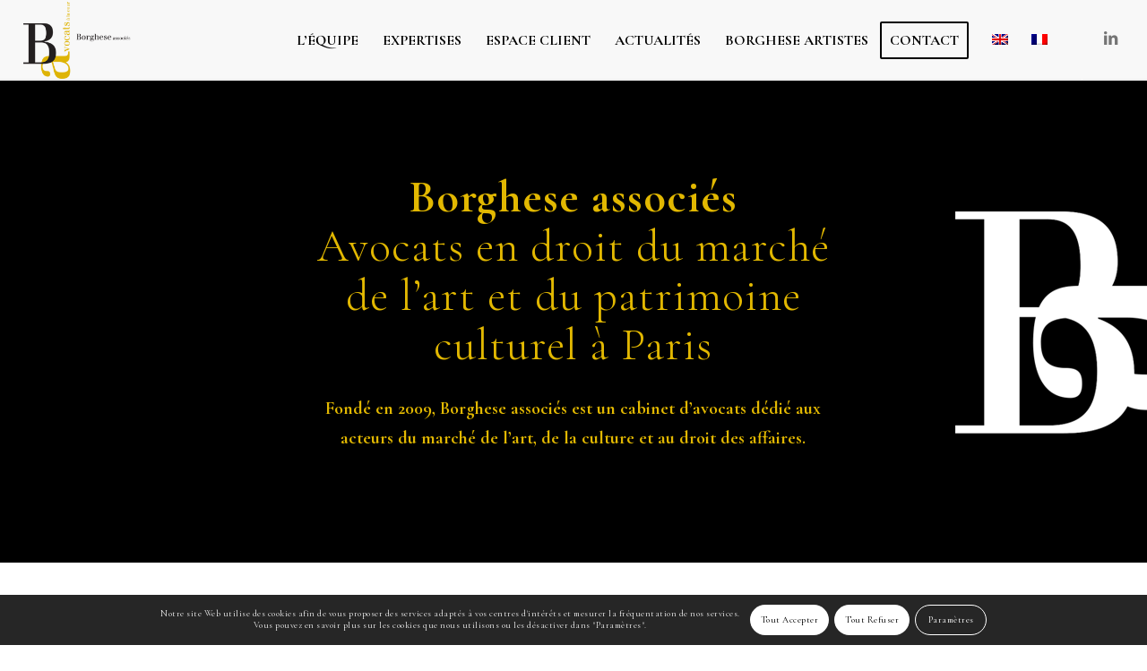

--- FILE ---
content_type: text/html; charset=UTF-8
request_url: https://borghese-associes.com/?lang=en
body_size: 23382
content:
<!DOCTYPE html>
<html lang="fr-FR" prefix="og: https://ogp.me/ns# fb: https://ogp.me/ns/fb# website: https://ogp.me/ns/website#" class="html_stretched responsive av-preloader-disabled  html_header_top html_logo_left html_main_nav_header html_menu_right html_slim html_header_sticky html_header_shrinking html_mobile_menu_phone html_header_searchicon_disabled html_content_align_center html_header_unstick_top_disabled html_header_stretch html_elegant-blog html_modern-blog html_av-overlay-side html_av-overlay-side-minimal html_av-submenu-noclone html_entry_id_2 av-cookies-consent-show-message-bar av-cookies-cookie-consent-enabled av-cookies-can-opt-out av-cookies-user-silent-accept avia-cookie-check-browser-settings av-no-preview av-default-lightbox html_text_menu_active av-mobile-menu-switch-default">
<head>
<meta charset="UTF-8" />


<!-- mobile setting -->
<meta name="viewport" content="width=device-width, initial-scale=1">

<!-- Scripts/CSS and wp_head hook -->


<meta name="wpsso-begin" content="wpsso structured data begin"/>
<!-- generator:1 --><meta name="generator" content="WPSSO Core 21.11.2/S"/>
<meta property="fb:app_id" content="966242223397117"/>
<meta property="og:type" content="website"/>
<meta property="og:url" content="https://borghese-associes.com/"/>
<meta property="og:locale" content="fr_FR"/>
<meta property="og:site_name" content="Borghese Associ&eacute;s"/>
<meta property="og:title" content="Borghese Associ&eacute;s : Avocats en Droit du March&eacute; de l&#039;Art et du..."/>
<meta property="og:description" content="Fond&eacute; en 2009, Borghese associ&eacute;s est un cabinet d&rsquo;avocats d&eacute;di&eacute; au droit du march&eacute; de l&#039;art et du patrimoine culturel &agrave; Paris."/>
<meta property="og:updated_time" content="2025-07-25T12:50:49+00:00"/>
<!-- og:image:1 --><meta property="og:image" content="https://borghese-associes.com/wp-content/uploads/2024/04/opengraph-borghese-associes-1200x628-cropped.jpg"/>
<!-- og:image:1 --><meta property="og:image:width" content="1200"/>
<!-- og:image:1 --><meta property="og:image:height" content="628"/>
<!-- og:image:1 --><meta property="og:image:alt" content="Opengraph"/>
<meta name="twitter:domain" content="borghese-associes.com"/>
<meta name="twitter:site" content="@NardonAsn"/>
<meta name="twitter:title" content="Borghese Associ&eacute;s : Avocats en Droit du March&eacute; de l&#039;Art et du..."/>
<meta name="twitter:description" content="Fond&eacute; en 2009, Borghese associ&eacute;s est un cabinet d&rsquo;avocats d&eacute;di&eacute; au droit du march&eacute; de l&#039;art et du patrimoine culturel &agrave; Paris."/>
<meta name="twitter:card" content="summary_large_image"/>
<meta name="twitter:image" content="https://borghese-associes.com/wp-content/uploads/2024/04/opengraph-borghese-associes-1200x628-cropped.jpg?p=2"/>
<meta name="twitter:image:alt" content="Opengraph"/>
<meta name="thumbnail" content="https://borghese-associes.com/wp-content/uploads/2024/04/opengraph-borghese-associes-1200x628-cropped.jpg"/>
<script type="application/ld+json" id="wpsso-schema-graph">{
    "@context": "https://schema.org",
    "@graph": [
        {
            "@id": "/#sso/organization/site/org-logo-url/organization/2",
            "@context": "https://schema.org",
            "@type": "Organization",
            "url": "https://borghese-associes.com/",
            "sameAs": [
                "https://twitter.com/NardonAsn",
                "https://www.linkedin.com/company/borghese-associes/"
            ],
            "name": "Borghese Associ\u00e9s",
            "alternateName": "Borghese Associ&eacute;s : Avocats en Droit du March&eacute; de l&#039;Art et du Patrimoine Culturel &agrave; Paris",
            "description": "Borghese Associ\u00e9s est un cabinet d&#039;avocats cr\u00e9\u00e9 en 2009.",
            "image": [
                {
                    "@id": "/wp-content/uploads/2024/10/logo-borghese-associes-fond-droite-couleur-1200x675-cropped.png#sso/image-object"
                }
            ]
        },
        {
            "@id": "/wp-content/uploads/2024/10/logo-borghese-associes-fond-droite-couleur-1200x675-cropped.png#sso/image-object",
            "@context": "https://schema.org",
            "@type": "ImageObject",
            "url": "https://borghese-associes.com/wp-content/uploads/2024/10/logo-borghese-associes-fond-droite-couleur-1200x675-cropped.png",
            "identifier": "1888-wpsso-schema-16x9",
            "name": "  &ndash; Borghese Associ&eacute;s",
            "alternativeHeadline": "Logo Borghese Associ\u00e9s droite",
            "description": "Logo Borghese Associ&eacute;s droite",
            "encodingFormat": "image/png",
            "uploadDate": "2024-10-16T09:12:27+00:00",
            "width": [
                {
                    "@id": "#sso/qv-width-px-1200"
                }
            ],
            "height": [
                {
                    "@id": "#sso/qv-height-px-675"
                }
            ]
        },
        {
            "@id": "#sso/qv-width-px-1200",
            "@context": "https://schema.org",
            "@type": "QuantitativeValue",
            "name": "Width",
            "unitText": "px",
            "unitCode": "E37",
            "value": "1200"
        },
        {
            "@id": "#sso/qv-height-px-675",
            "@context": "https://schema.org",
            "@type": "QuantitativeValue",
            "name": "Height",
            "unitText": "px",
            "unitCode": "E37",
            "value": "675"
        },
        {
            "@id": "/#sso/website/2",
            "@context": "https://schema.org",
            "@type": "WebSite",
            "mainEntityOfPage": "https://borghese-associes.com/",
            "url": "https://borghese-associes.com/",
            "name": "Borghese Associ&eacute;s : Avocats en Droit du March&eacute; de l&#039;Art et du...",
            "alternateName": "Borghese Associ&eacute;s : Avocats en Droit du March&eacute; de l&#039;Art et du Patrimoine Culturel &agrave; Paris",
            "description": "Fond&eacute; en 2009, Borghese associ&eacute;s est un cabinet d&rsquo;avocats d&eacute;di&eacute; au droit du march&eacute; de l&#039;art et du patrimoine culturel &agrave; Paris.",
            "potentialAction": [
                {
                    "@context": "https://schema.org",
                    "@type": "SearchAction",
                    "target": "https://borghese-associes.com?s={search_term_string}",
                    "query-input": "required name=search_term_string"
                }
            ],
            "publisher": [
                {
                    "@id": "/#sso/organization/site/org-logo-url"
                }
            ],
            "headline": "Borghese Associ&eacute;s : Avocats en Droit du March&eacute; de l&#039;Art et du Patrimoine Culturel &agrave; Paris",
            "inLanguage": "fr_FR",
            "datePublished": "2019-07-30T15:03:51+00:00",
            "dateModified": "2025-07-25T12:50:49+00:00",
            "author": {
                "@id": "/cdda941a611b638ba7bf7739bd5aca23#sso/person"
            },
            "thumbnailUrl": "https://borghese-associes.com/wp-content/uploads/2024/04/opengraph-borghese-associes-1200x628-cropped.jpg",
            "image": [
                {
                    "@id": "/wp-content/uploads/2024/10/logo-borghese-associes-fond-droite-couleur-1200x675-cropped.png#sso/image-object"
                }
            ]
        },
        {
            "@id": "/#sso/organization/site/org-logo-url",
            "@context": "https://schema.org",
            "@type": "Organization",
            "url": "https://borghese-associes.com/",
            "name": "Borghese Associ\u00e9s",
            "description": "Borghese Associ\u00e9s est un cabinet d&#039;avocats cr\u00e9\u00e9 en 2009.",
            "sameAs": [
                "https://twitter.com/NardonAsn",
                "https://www.linkedin.com/company/borghese-associes/"
            ]
        },
        {
            "@id": "/cdda941a611b638ba7bf7739bd5aca23#sso/person",
            "@context": "https://schema.org",
            "@type": "Person",
            "name": "Borghese Associ\u00e9s",
            "givenName": "Borghese",
            "familyName": "Associ\u00e9s",
            "description": "Page d&rsquo;archive de l&#039;auteur Borghese Associ&eacute;s."
        }
    ]
}</script>
<meta name="wpsso-end" content="wpsso structured data end"/>
<meta name="wpsso-cached" content="no cache for borghese-associes.com"/>
<meta name="wpsso-added" content="2026-01-22T12:24:33+00:00 in 1.150957 secs (139.73 MB peak)"/>

<meta name='robots' content='index, follow, max-image-preview:large, max-snippet:-1, max-video-preview:-1' />

				<script type='text/javascript'>

				function avia_cookie_check_sessionStorage()
				{
					//	FF throws error when all cookies blocked !!
					var sessionBlocked = false;
					try
					{
						var test = sessionStorage.getItem( 'aviaCookieRefused' ) != null;
					}
					catch(e)
					{
						sessionBlocked = true;
					}

					var aviaCookieRefused = ! sessionBlocked ? sessionStorage.getItem( 'aviaCookieRefused' ) : null;

					var html = document.getElementsByTagName('html')[0];

					/**
					 * Set a class to avoid calls to sessionStorage
					 */
					if( sessionBlocked || aviaCookieRefused )
					{
						if( html.className.indexOf('av-cookies-session-refused') < 0 )
						{
							html.className += ' av-cookies-session-refused';
						}
					}

					if( sessionBlocked || aviaCookieRefused || document.cookie.match(/aviaCookieConsent/) )
					{
						if( html.className.indexOf('av-cookies-user-silent-accept') >= 0 )
						{
							 html.className = html.className.replace(/\bav-cookies-user-silent-accept\b/g, '');
						}
					}
				}

				avia_cookie_check_sessionStorage();

			</script>
			
	<!-- This site is optimized with the Yoast SEO plugin v26.8 - https://yoast.com/product/yoast-seo-wordpress/ -->
	<title>Borghese Associés : Avocats en Droit du Marché de l&#039;Art et du Patrimoine Culturel à Paris</title>
<link crossorigin data-rocket-preconnect href="https://www.gstatic.com" rel="preconnect">
<link crossorigin data-rocket-preconnect href="https://www.google-analytics.com" rel="preconnect">
<link crossorigin data-rocket-preconnect href="https://www.googletagmanager.com" rel="preconnect">
<link crossorigin data-rocket-preconnect href="https://fonts.googleapis.com" rel="preconnect">
<link crossorigin data-rocket-preconnect href="https://www.google.com" rel="preconnect"><link rel="preload" data-rocket-preload as="image" href="https://borghese-associes.com/wp-content/uploads/2024/10/logo-borghese-associes-fond-droite-blanc.png" fetchpriority="high">
	<meta name="description" content="Fondé en 2009, Borghese associés est un cabinet d’avocats dédié au droit du marché de l&#039;art et du patrimoine culturel à Paris." />
	<link rel="canonical" href="https://borghese-associes.com/" />
	<script type="application/ld+json" class="yoast-schema-graph">{"@context":"https://schema.org","@graph":[{"@type":"BreadcrumbList","@id":"https://borghese-associes.com/#breadcrumb","itemListElement":[{"@type":"ListItem","position":1,"name":"Accueil"}]}]}</script>
	<!-- / Yoast SEO plugin. -->



<link rel="alternate" type="application/rss+xml" title="Borghese Associés &raquo; Flux" href="https://borghese-associes.com/feed/" />
<link rel="alternate" type="application/rss+xml" title="Borghese Associés &raquo; Flux des commentaires" href="https://borghese-associes.com/comments/feed/" />
<link rel="alternate" type="application/rss+xml" title="Borghese Associés &raquo; Accueil Flux des commentaires" href="https://borghese-associes.com/accueil/feed/" />
<link rel="alternate" title="oEmbed (JSON)" type="application/json+oembed" href="https://borghese-associes.com/wp-json/oembed/1.0/embed?url=https%3A%2F%2Fborghese-associes.com%2F" />
<link rel="alternate" title="oEmbed (XML)" type="text/xml+oembed" href="https://borghese-associes.com/wp-json/oembed/1.0/embed?url=https%3A%2F%2Fborghese-associes.com%2F&#038;format=xml" />

<!-- google webfont font replacement -->

			<script type='text/javascript'>

				(function() {

					/*	check if webfonts are disabled by user setting via cookie - or user must opt in.	*/
					var html = document.getElementsByTagName('html')[0];
					var cookie_check = html.className.indexOf('av-cookies-needs-opt-in') >= 0 || html.className.indexOf('av-cookies-can-opt-out') >= 0;
					var allow_continue = true;
					var silent_accept_cookie = html.className.indexOf('av-cookies-user-silent-accept') >= 0;

					if( cookie_check && ! silent_accept_cookie )
					{
						if( ! document.cookie.match(/aviaCookieConsent/) || html.className.indexOf('av-cookies-session-refused') >= 0 )
						{
							allow_continue = false;
						}
						else
						{
							if( ! document.cookie.match(/aviaPrivacyRefuseCookiesHideBar/) )
							{
								allow_continue = false;
							}
							else if( ! document.cookie.match(/aviaPrivacyEssentialCookiesEnabled/) )
							{
								allow_continue = false;
							}
							else if( document.cookie.match(/aviaPrivacyGoogleWebfontsDisabled/) )
							{
								allow_continue = false;
							}
						}
					}

					if( allow_continue )
					{
						var f = document.createElement('link');

						f.type 	= 'text/css';
						f.rel 	= 'stylesheet';
						f.href 	= 'https://fonts.googleapis.com/css?family=Cormorant+Garamond:300,400,700&display=auto';
						f.id 	= 'avia-google-webfont';

						document.getElementsByTagName('head')[0].appendChild(f);
					}
				})();

			</script>
			<style id='wp-img-auto-sizes-contain-inline-css' type='text/css'>
img:is([sizes=auto i],[sizes^="auto," i]){contain-intrinsic-size:3000px 1500px}
/*# sourceURL=wp-img-auto-sizes-contain-inline-css */
</style>
<style id='wp-emoji-styles-inline-css' type='text/css'>

	img.wp-smiley, img.emoji {
		display: inline !important;
		border: none !important;
		box-shadow: none !important;
		height: 1em !important;
		width: 1em !important;
		margin: 0 0.07em !important;
		vertical-align: -0.1em !important;
		background: none !important;
		padding: 0 !important;
	}
/*# sourceURL=wp-emoji-styles-inline-css */
</style>
<link rel='stylesheet' id='wp-block-library-css' href='https://borghese-associes.com/wp-includes/css/dist/block-library/style.min.css?ver=6.9' type='text/css' media='all' />
<style id='global-styles-inline-css' type='text/css'>
:root{--wp--preset--aspect-ratio--square: 1;--wp--preset--aspect-ratio--4-3: 4/3;--wp--preset--aspect-ratio--3-4: 3/4;--wp--preset--aspect-ratio--3-2: 3/2;--wp--preset--aspect-ratio--2-3: 2/3;--wp--preset--aspect-ratio--16-9: 16/9;--wp--preset--aspect-ratio--9-16: 9/16;--wp--preset--color--black: #000000;--wp--preset--color--cyan-bluish-gray: #abb8c3;--wp--preset--color--white: #ffffff;--wp--preset--color--pale-pink: #f78da7;--wp--preset--color--vivid-red: #cf2e2e;--wp--preset--color--luminous-vivid-orange: #ff6900;--wp--preset--color--luminous-vivid-amber: #fcb900;--wp--preset--color--light-green-cyan: #7bdcb5;--wp--preset--color--vivid-green-cyan: #00d084;--wp--preset--color--pale-cyan-blue: #8ed1fc;--wp--preset--color--vivid-cyan-blue: #0693e3;--wp--preset--color--vivid-purple: #9b51e0;--wp--preset--color--metallic-red: #b02b2c;--wp--preset--color--maximum-yellow-red: #edae44;--wp--preset--color--yellow-sun: #eeee22;--wp--preset--color--palm-leaf: #83a846;--wp--preset--color--aero: #7bb0e7;--wp--preset--color--old-lavender: #745f7e;--wp--preset--color--steel-teal: #5f8789;--wp--preset--color--raspberry-pink: #d65799;--wp--preset--color--medium-turquoise: #4ecac2;--wp--preset--gradient--vivid-cyan-blue-to-vivid-purple: linear-gradient(135deg,rgb(6,147,227) 0%,rgb(155,81,224) 100%);--wp--preset--gradient--light-green-cyan-to-vivid-green-cyan: linear-gradient(135deg,rgb(122,220,180) 0%,rgb(0,208,130) 100%);--wp--preset--gradient--luminous-vivid-amber-to-luminous-vivid-orange: linear-gradient(135deg,rgb(252,185,0) 0%,rgb(255,105,0) 100%);--wp--preset--gradient--luminous-vivid-orange-to-vivid-red: linear-gradient(135deg,rgb(255,105,0) 0%,rgb(207,46,46) 100%);--wp--preset--gradient--very-light-gray-to-cyan-bluish-gray: linear-gradient(135deg,rgb(238,238,238) 0%,rgb(169,184,195) 100%);--wp--preset--gradient--cool-to-warm-spectrum: linear-gradient(135deg,rgb(74,234,220) 0%,rgb(151,120,209) 20%,rgb(207,42,186) 40%,rgb(238,44,130) 60%,rgb(251,105,98) 80%,rgb(254,248,76) 100%);--wp--preset--gradient--blush-light-purple: linear-gradient(135deg,rgb(255,206,236) 0%,rgb(152,150,240) 100%);--wp--preset--gradient--blush-bordeaux: linear-gradient(135deg,rgb(254,205,165) 0%,rgb(254,45,45) 50%,rgb(107,0,62) 100%);--wp--preset--gradient--luminous-dusk: linear-gradient(135deg,rgb(255,203,112) 0%,rgb(199,81,192) 50%,rgb(65,88,208) 100%);--wp--preset--gradient--pale-ocean: linear-gradient(135deg,rgb(255,245,203) 0%,rgb(182,227,212) 50%,rgb(51,167,181) 100%);--wp--preset--gradient--electric-grass: linear-gradient(135deg,rgb(202,248,128) 0%,rgb(113,206,126) 100%);--wp--preset--gradient--midnight: linear-gradient(135deg,rgb(2,3,129) 0%,rgb(40,116,252) 100%);--wp--preset--font-size--small: 1rem;--wp--preset--font-size--medium: 1.125rem;--wp--preset--font-size--large: 1.75rem;--wp--preset--font-size--x-large: clamp(1.75rem, 3vw, 2.25rem);--wp--preset--spacing--20: 0.44rem;--wp--preset--spacing--30: 0.67rem;--wp--preset--spacing--40: 1rem;--wp--preset--spacing--50: 1.5rem;--wp--preset--spacing--60: 2.25rem;--wp--preset--spacing--70: 3.38rem;--wp--preset--spacing--80: 5.06rem;--wp--preset--shadow--natural: 6px 6px 9px rgba(0, 0, 0, 0.2);--wp--preset--shadow--deep: 12px 12px 50px rgba(0, 0, 0, 0.4);--wp--preset--shadow--sharp: 6px 6px 0px rgba(0, 0, 0, 0.2);--wp--preset--shadow--outlined: 6px 6px 0px -3px rgb(255, 255, 255), 6px 6px rgb(0, 0, 0);--wp--preset--shadow--crisp: 6px 6px 0px rgb(0, 0, 0);}:root { --wp--style--global--content-size: 800px;--wp--style--global--wide-size: 1130px; }:where(body) { margin: 0; }.wp-site-blocks > .alignleft { float: left; margin-right: 2em; }.wp-site-blocks > .alignright { float: right; margin-left: 2em; }.wp-site-blocks > .aligncenter { justify-content: center; margin-left: auto; margin-right: auto; }:where(.is-layout-flex){gap: 0.5em;}:where(.is-layout-grid){gap: 0.5em;}.is-layout-flow > .alignleft{float: left;margin-inline-start: 0;margin-inline-end: 2em;}.is-layout-flow > .alignright{float: right;margin-inline-start: 2em;margin-inline-end: 0;}.is-layout-flow > .aligncenter{margin-left: auto !important;margin-right: auto !important;}.is-layout-constrained > .alignleft{float: left;margin-inline-start: 0;margin-inline-end: 2em;}.is-layout-constrained > .alignright{float: right;margin-inline-start: 2em;margin-inline-end: 0;}.is-layout-constrained > .aligncenter{margin-left: auto !important;margin-right: auto !important;}.is-layout-constrained > :where(:not(.alignleft):not(.alignright):not(.alignfull)){max-width: var(--wp--style--global--content-size);margin-left: auto !important;margin-right: auto !important;}.is-layout-constrained > .alignwide{max-width: var(--wp--style--global--wide-size);}body .is-layout-flex{display: flex;}.is-layout-flex{flex-wrap: wrap;align-items: center;}.is-layout-flex > :is(*, div){margin: 0;}body .is-layout-grid{display: grid;}.is-layout-grid > :is(*, div){margin: 0;}body{padding-top: 0px;padding-right: 0px;padding-bottom: 0px;padding-left: 0px;}a:where(:not(.wp-element-button)){text-decoration: underline;}:root :where(.wp-element-button, .wp-block-button__link){background-color: #32373c;border-width: 0;color: #fff;font-family: inherit;font-size: inherit;font-style: inherit;font-weight: inherit;letter-spacing: inherit;line-height: inherit;padding-top: calc(0.667em + 2px);padding-right: calc(1.333em + 2px);padding-bottom: calc(0.667em + 2px);padding-left: calc(1.333em + 2px);text-decoration: none;text-transform: inherit;}.has-black-color{color: var(--wp--preset--color--black) !important;}.has-cyan-bluish-gray-color{color: var(--wp--preset--color--cyan-bluish-gray) !important;}.has-white-color{color: var(--wp--preset--color--white) !important;}.has-pale-pink-color{color: var(--wp--preset--color--pale-pink) !important;}.has-vivid-red-color{color: var(--wp--preset--color--vivid-red) !important;}.has-luminous-vivid-orange-color{color: var(--wp--preset--color--luminous-vivid-orange) !important;}.has-luminous-vivid-amber-color{color: var(--wp--preset--color--luminous-vivid-amber) !important;}.has-light-green-cyan-color{color: var(--wp--preset--color--light-green-cyan) !important;}.has-vivid-green-cyan-color{color: var(--wp--preset--color--vivid-green-cyan) !important;}.has-pale-cyan-blue-color{color: var(--wp--preset--color--pale-cyan-blue) !important;}.has-vivid-cyan-blue-color{color: var(--wp--preset--color--vivid-cyan-blue) !important;}.has-vivid-purple-color{color: var(--wp--preset--color--vivid-purple) !important;}.has-metallic-red-color{color: var(--wp--preset--color--metallic-red) !important;}.has-maximum-yellow-red-color{color: var(--wp--preset--color--maximum-yellow-red) !important;}.has-yellow-sun-color{color: var(--wp--preset--color--yellow-sun) !important;}.has-palm-leaf-color{color: var(--wp--preset--color--palm-leaf) !important;}.has-aero-color{color: var(--wp--preset--color--aero) !important;}.has-old-lavender-color{color: var(--wp--preset--color--old-lavender) !important;}.has-steel-teal-color{color: var(--wp--preset--color--steel-teal) !important;}.has-raspberry-pink-color{color: var(--wp--preset--color--raspberry-pink) !important;}.has-medium-turquoise-color{color: var(--wp--preset--color--medium-turquoise) !important;}.has-black-background-color{background-color: var(--wp--preset--color--black) !important;}.has-cyan-bluish-gray-background-color{background-color: var(--wp--preset--color--cyan-bluish-gray) !important;}.has-white-background-color{background-color: var(--wp--preset--color--white) !important;}.has-pale-pink-background-color{background-color: var(--wp--preset--color--pale-pink) !important;}.has-vivid-red-background-color{background-color: var(--wp--preset--color--vivid-red) !important;}.has-luminous-vivid-orange-background-color{background-color: var(--wp--preset--color--luminous-vivid-orange) !important;}.has-luminous-vivid-amber-background-color{background-color: var(--wp--preset--color--luminous-vivid-amber) !important;}.has-light-green-cyan-background-color{background-color: var(--wp--preset--color--light-green-cyan) !important;}.has-vivid-green-cyan-background-color{background-color: var(--wp--preset--color--vivid-green-cyan) !important;}.has-pale-cyan-blue-background-color{background-color: var(--wp--preset--color--pale-cyan-blue) !important;}.has-vivid-cyan-blue-background-color{background-color: var(--wp--preset--color--vivid-cyan-blue) !important;}.has-vivid-purple-background-color{background-color: var(--wp--preset--color--vivid-purple) !important;}.has-metallic-red-background-color{background-color: var(--wp--preset--color--metallic-red) !important;}.has-maximum-yellow-red-background-color{background-color: var(--wp--preset--color--maximum-yellow-red) !important;}.has-yellow-sun-background-color{background-color: var(--wp--preset--color--yellow-sun) !important;}.has-palm-leaf-background-color{background-color: var(--wp--preset--color--palm-leaf) !important;}.has-aero-background-color{background-color: var(--wp--preset--color--aero) !important;}.has-old-lavender-background-color{background-color: var(--wp--preset--color--old-lavender) !important;}.has-steel-teal-background-color{background-color: var(--wp--preset--color--steel-teal) !important;}.has-raspberry-pink-background-color{background-color: var(--wp--preset--color--raspberry-pink) !important;}.has-medium-turquoise-background-color{background-color: var(--wp--preset--color--medium-turquoise) !important;}.has-black-border-color{border-color: var(--wp--preset--color--black) !important;}.has-cyan-bluish-gray-border-color{border-color: var(--wp--preset--color--cyan-bluish-gray) !important;}.has-white-border-color{border-color: var(--wp--preset--color--white) !important;}.has-pale-pink-border-color{border-color: var(--wp--preset--color--pale-pink) !important;}.has-vivid-red-border-color{border-color: var(--wp--preset--color--vivid-red) !important;}.has-luminous-vivid-orange-border-color{border-color: var(--wp--preset--color--luminous-vivid-orange) !important;}.has-luminous-vivid-amber-border-color{border-color: var(--wp--preset--color--luminous-vivid-amber) !important;}.has-light-green-cyan-border-color{border-color: var(--wp--preset--color--light-green-cyan) !important;}.has-vivid-green-cyan-border-color{border-color: var(--wp--preset--color--vivid-green-cyan) !important;}.has-pale-cyan-blue-border-color{border-color: var(--wp--preset--color--pale-cyan-blue) !important;}.has-vivid-cyan-blue-border-color{border-color: var(--wp--preset--color--vivid-cyan-blue) !important;}.has-vivid-purple-border-color{border-color: var(--wp--preset--color--vivid-purple) !important;}.has-metallic-red-border-color{border-color: var(--wp--preset--color--metallic-red) !important;}.has-maximum-yellow-red-border-color{border-color: var(--wp--preset--color--maximum-yellow-red) !important;}.has-yellow-sun-border-color{border-color: var(--wp--preset--color--yellow-sun) !important;}.has-palm-leaf-border-color{border-color: var(--wp--preset--color--palm-leaf) !important;}.has-aero-border-color{border-color: var(--wp--preset--color--aero) !important;}.has-old-lavender-border-color{border-color: var(--wp--preset--color--old-lavender) !important;}.has-steel-teal-border-color{border-color: var(--wp--preset--color--steel-teal) !important;}.has-raspberry-pink-border-color{border-color: var(--wp--preset--color--raspberry-pink) !important;}.has-medium-turquoise-border-color{border-color: var(--wp--preset--color--medium-turquoise) !important;}.has-vivid-cyan-blue-to-vivid-purple-gradient-background{background: var(--wp--preset--gradient--vivid-cyan-blue-to-vivid-purple) !important;}.has-light-green-cyan-to-vivid-green-cyan-gradient-background{background: var(--wp--preset--gradient--light-green-cyan-to-vivid-green-cyan) !important;}.has-luminous-vivid-amber-to-luminous-vivid-orange-gradient-background{background: var(--wp--preset--gradient--luminous-vivid-amber-to-luminous-vivid-orange) !important;}.has-luminous-vivid-orange-to-vivid-red-gradient-background{background: var(--wp--preset--gradient--luminous-vivid-orange-to-vivid-red) !important;}.has-very-light-gray-to-cyan-bluish-gray-gradient-background{background: var(--wp--preset--gradient--very-light-gray-to-cyan-bluish-gray) !important;}.has-cool-to-warm-spectrum-gradient-background{background: var(--wp--preset--gradient--cool-to-warm-spectrum) !important;}.has-blush-light-purple-gradient-background{background: var(--wp--preset--gradient--blush-light-purple) !important;}.has-blush-bordeaux-gradient-background{background: var(--wp--preset--gradient--blush-bordeaux) !important;}.has-luminous-dusk-gradient-background{background: var(--wp--preset--gradient--luminous-dusk) !important;}.has-pale-ocean-gradient-background{background: var(--wp--preset--gradient--pale-ocean) !important;}.has-electric-grass-gradient-background{background: var(--wp--preset--gradient--electric-grass) !important;}.has-midnight-gradient-background{background: var(--wp--preset--gradient--midnight) !important;}.has-small-font-size{font-size: var(--wp--preset--font-size--small) !important;}.has-medium-font-size{font-size: var(--wp--preset--font-size--medium) !important;}.has-large-font-size{font-size: var(--wp--preset--font-size--large) !important;}.has-x-large-font-size{font-size: var(--wp--preset--font-size--x-large) !important;}
/*# sourceURL=global-styles-inline-css */
</style>

<link rel='stylesheet' id='wpml-legacy-dropdown-0-css' href='https://borghese-associes.com/wp-content/plugins/sitepress-multilingual-cms/templates/language-switchers/legacy-dropdown/style.min.css?ver=1' type='text/css' media='all' />
<style id='wpml-legacy-dropdown-0-inline-css' type='text/css'>
.wpml-ls-statics-shortcode_actions, .wpml-ls-statics-shortcode_actions .wpml-ls-sub-menu, .wpml-ls-statics-shortcode_actions a {border-color:#EEEEEE;}.wpml-ls-statics-shortcode_actions a, .wpml-ls-statics-shortcode_actions .wpml-ls-sub-menu a, .wpml-ls-statics-shortcode_actions .wpml-ls-sub-menu a:link, .wpml-ls-statics-shortcode_actions li:not(.wpml-ls-current-language) .wpml-ls-link, .wpml-ls-statics-shortcode_actions li:not(.wpml-ls-current-language) .wpml-ls-link:link {color:#444444;background-color:#ffffff;}.wpml-ls-statics-shortcode_actions .wpml-ls-sub-menu a:hover,.wpml-ls-statics-shortcode_actions .wpml-ls-sub-menu a:focus, .wpml-ls-statics-shortcode_actions .wpml-ls-sub-menu a:link:hover, .wpml-ls-statics-shortcode_actions .wpml-ls-sub-menu a:link:focus {color:#000000;background-color:#eeeeee;}.wpml-ls-statics-shortcode_actions .wpml-ls-current-language > a {color:#444444;background-color:#ffffff;}.wpml-ls-statics-shortcode_actions .wpml-ls-current-language:hover>a, .wpml-ls-statics-shortcode_actions .wpml-ls-current-language>a:focus {color:#000000;background-color:#eeeeee;}
#lang_sel img, #lang_sel_list img, #lang_sel_footer img { display: inline; }
/*# sourceURL=wpml-legacy-dropdown-0-inline-css */
</style>
<link rel='stylesheet' id='avia-merged-styles-css' href='https://borghese-associes.com/wp-content/uploads/dynamic_avia/avia-merged-styles-be97e4aea32cd50c99069d7af72e286c---696f703921754.css' type='text/css' media='all' />
<link rel='stylesheet' id='avia-single-post-2-css' href='https://borghese-associes.com/wp-content/uploads/dynamic_avia/avia_posts_css/post-2.css?ver=ver-1768910992' type='text/css' media='all' />
<script type="text/javascript" src="https://borghese-associes.com/wp-includes/js/jquery/jquery.min.js?ver=3.7.1" id="jquery-core-js"></script>
<script type="text/javascript" src="https://borghese-associes.com/wp-includes/js/jquery/jquery-migrate.min.js?ver=3.4.1" id="jquery-migrate-js"></script>
<script type="text/javascript" src="https://borghese-associes.com/wp-content/plugins/sitepress-multilingual-cms/templates/language-switchers/legacy-dropdown/script.min.js?ver=1" id="wpml-legacy-dropdown-0-js"></script>
<script type="text/javascript" src="https://borghese-associes.com/wp-content/uploads/dynamic_avia/avia-head-scripts-55f3cc246f2181402d10023bed6a2179---696f703952f97.js" id="avia-head-scripts-js"></script>
<link rel="https://api.w.org/" href="https://borghese-associes.com/wp-json/" /><link rel="alternate" title="JSON" type="application/json" href="https://borghese-associes.com/wp-json/wp/v2/pages/2" /><link rel="EditURI" type="application/rsd+xml" title="RSD" href="https://borghese-associes.com/xmlrpc.php?rsd" />
<meta name="generator" content="WordPress 6.9" />
<meta name="generator" content="WPML ver:4.8.6 stt:1,4;" />

<link rel="icon" href="https://borghese-associes.com/wp-content/uploads/2024/10/borghese-associes-favicon-150x150.jpg" type="image/x-icon">
<!--[if lt IE 9]><script src="https://borghese-associes.com/wp-content/themes/enfold/js/html5shiv.js"></script><![endif]--><link rel="profile" href="https://gmpg.org/xfn/11" />
<link rel="alternate" type="application/rss+xml" title="Borghese Associés RSS2 Feed" href="https://borghese-associes.com/feed/" />
<link rel="pingback" href="https://borghese-associes.com/xmlrpc.php" />

<!-- To speed up the rendering and to display the site as fast as possible to the user we include some styles and scripts for above the fold content inline -->
<script type="text/javascript">'use strict';var avia_is_mobile=!1;if(/Android|webOS|iPhone|iPad|iPod|BlackBerry|IEMobile|Opera Mini/i.test(navigator.userAgent)&&'ontouchstart' in document.documentElement){avia_is_mobile=!0;document.documentElement.className+=' avia_mobile '}
else{document.documentElement.className+=' avia_desktop '};document.documentElement.className+=' js_active ';(function(){var e=['-webkit-','-moz-','-ms-',''],n='',o=!1,a=!1;for(var t in e){if(e[t]+'transform' in document.documentElement.style){o=!0;n=e[t]+'transform'};if(e[t]+'perspective' in document.documentElement.style){a=!0}};if(o){document.documentElement.className+=' avia_transform '};if(a){document.documentElement.className+=' avia_transform3d '};if(typeof document.getElementsByClassName=='function'&&typeof document.documentElement.getBoundingClientRect=='function'&&avia_is_mobile==!1){if(n&&window.innerHeight>0){setTimeout(function(){var e=0,o={},a=0,t=document.getElementsByClassName('av-parallax'),i=window.pageYOffset||document.documentElement.scrollTop;for(e=0;e<t.length;e++){t[e].style.top='0px';o=t[e].getBoundingClientRect();a=Math.ceil((window.innerHeight+i-o.top)*0.3);t[e].style[n]='translate(0px, '+a+'px)';t[e].style.top='auto';t[e].className+=' enabled-parallax '}},50)}}})();</script><style type="text/css">
		@font-face {font-family: 'entypo-fontello-enfold'; font-weight: normal; font-style: normal; font-display: auto;
		src: url('https://borghese-associes.com/wp-content/themes/enfold/config-templatebuilder/avia-template-builder/assets/fonts/entypo-fontello-enfold/entypo-fontello-enfold.woff2') format('woff2'),
		url('https://borghese-associes.com/wp-content/themes/enfold/config-templatebuilder/avia-template-builder/assets/fonts/entypo-fontello-enfold/entypo-fontello-enfold.woff') format('woff'),
		url('https://borghese-associes.com/wp-content/themes/enfold/config-templatebuilder/avia-template-builder/assets/fonts/entypo-fontello-enfold/entypo-fontello-enfold.ttf') format('truetype'),
		url('https://borghese-associes.com/wp-content/themes/enfold/config-templatebuilder/avia-template-builder/assets/fonts/entypo-fontello-enfold/entypo-fontello-enfold.svg#entypo-fontello-enfold') format('svg'),
		url('https://borghese-associes.com/wp-content/themes/enfold/config-templatebuilder/avia-template-builder/assets/fonts/entypo-fontello-enfold/entypo-fontello-enfold.eot'),
		url('https://borghese-associes.com/wp-content/themes/enfold/config-templatebuilder/avia-template-builder/assets/fonts/entypo-fontello-enfold/entypo-fontello-enfold.eot?#iefix') format('embedded-opentype');
		}

		#top .avia-font-entypo-fontello-enfold, body .avia-font-entypo-fontello-enfold, html body [data-av_iconfont='entypo-fontello-enfold']:before{ font-family: 'entypo-fontello-enfold'; }
		
		@font-face {font-family: 'entypo-fontello'; font-weight: normal; font-style: normal; font-display: auto;
		src: url('https://borghese-associes.com/wp-content/themes/enfold/config-templatebuilder/avia-template-builder/assets/fonts/entypo-fontello/entypo-fontello.woff2') format('woff2'),
		url('https://borghese-associes.com/wp-content/themes/enfold/config-templatebuilder/avia-template-builder/assets/fonts/entypo-fontello/entypo-fontello.woff') format('woff'),
		url('https://borghese-associes.com/wp-content/themes/enfold/config-templatebuilder/avia-template-builder/assets/fonts/entypo-fontello/entypo-fontello.ttf') format('truetype'),
		url('https://borghese-associes.com/wp-content/themes/enfold/config-templatebuilder/avia-template-builder/assets/fonts/entypo-fontello/entypo-fontello.svg#entypo-fontello') format('svg'),
		url('https://borghese-associes.com/wp-content/themes/enfold/config-templatebuilder/avia-template-builder/assets/fonts/entypo-fontello/entypo-fontello.eot'),
		url('https://borghese-associes.com/wp-content/themes/enfold/config-templatebuilder/avia-template-builder/assets/fonts/entypo-fontello/entypo-fontello.eot?#iefix') format('embedded-opentype');
		}

		#top .avia-font-entypo-fontello, body .avia-font-entypo-fontello, html body [data-av_iconfont='entypo-fontello']:before{ font-family: 'entypo-fontello'; }
		</style>

<!--
Debugging Info for Theme support: 

Theme: Enfold
Version: 7.1.3
Installed: enfold
AviaFramework Version: 5.6
AviaBuilder Version: 6.0
aviaElementManager Version: 1.0.1
ML:512-PU:152-PLA:13
WP:6.9
Compress: CSS:all theme files - JS:all theme files
Updates: enabled - token has changed and not verified
PLAu:11
-->
<style id="rocket-lazyrender-inline-css">[data-wpr-lazyrender] {content-visibility: auto;}</style><meta name="generator" content="WP Rocket 3.19.0.1" data-wpr-features="wpr_preconnect_external_domains wpr_automatic_lazy_rendering wpr_oci wpr_desktop" /></head>

<body data-rsssl=1 id="top" class="home wp-singular page-template-default page page-id-2 wp-theme-enfold stretched no_sidebar_border rtl_columns av-curtain-numeric cormorant_garamond  post-type-page translation_priority-facultatif avia-responsive-images-support av-recaptcha-enabled av-google-badge-hide wpsso-post-2-type-page-is_home" itemscope="itemscope" itemtype="https://schema.org/WebPage" >

	
	<div id='wrap_all'>

	
<header id='header' class='all_colors header_color light_bg_color  av_header_top av_logo_left av_main_nav_header av_menu_right av_slim av_header_sticky av_header_shrinking av_header_stretch av_mobile_menu_phone av_header_searchicon_disabled av_header_unstick_top_disabled av_seperator_small_border av_bottom_nav_disabled  av_alternate_logo_active' aria-label="Header" data-av_shrink_factor='50' role="banner" itemscope="itemscope" itemtype="https://schema.org/WPHeader" >

		<div  id='header_main' class='container_wrap container_wrap_logo'>

        <div class='container av-logo-container'><div class='inner-container'><span class='logo avia-standard-logo'><a href='https://borghese-associes.com/' class='' aria-label='Borghese Associés' ><img src="https://borghese-associes.com/wp-content/uploads/2024/10/borghese-associes-logo.png" srcset="https://borghese-associes.com/wp-content/uploads/2024/10/borghese-associes-logo.png 216w, https://borghese-associes.com/wp-content/uploads/2024/10/borghese-associes-logo-150x108.png 150w, https://borghese-associes.com/wp-content/uploads/2024/10/borghese-associes-logo-80x58.png 80w" sizes="(max-width: 216px) 100vw, 216px" height="100" width="300" alt='Borghese Associés' title='' /></a></span><nav class='main_menu' data-selectname='Sélectionner une page'  role="navigation" itemscope="itemscope" itemtype="https://schema.org/SiteNavigationElement" ><div class="avia-menu av-main-nav-wrap av_menu_icon_beside"><ul role="menu" class="menu av-main-nav" id="avia-menu"><li role="menuitem" id="menu-item-996" class="menu-item menu-item-type-post_type menu-item-object-page menu-item-top-level menu-item-top-level-1"><a href="https://borghese-associes.com/le-cabinet/" itemprop="url" tabindex="0"><span class="avia-bullet"></span><span class="avia-menu-text">L&rsquo;ÉQUIPE</span><span class="avia-menu-fx"><span class="avia-arrow-wrap"><span class="avia-arrow"></span></span></span></a></li>
<li role="menuitem" id="menu-item-1800" class="menu-item menu-item-type-custom menu-item-object-custom menu-item-has-children menu-item-mega-parent  menu-item-top-level menu-item-top-level-2"><a href="#" itemprop="url" tabindex="0"><span class="avia-bullet"></span><span class="avia-menu-text">EXPERTISES</span><span class="avia-menu-fx"><span class="avia-arrow-wrap"><span class="avia-arrow"></span></span></span></a>
<div class='avia_mega_div avia_mega2 six units'>

<ul class="sub-menu">
	<li role="menuitem" id="menu-item-997" class="menu-item menu-item-type-post_type menu-item-object-page menu-item-has-children avia_mega_menu_columns_2 three units  avia_mega_menu_columns_first"><span class='mega_menu_title heading-color av-special-font'><a href='https://borghese-associes.com/droit-art/'>DROIT DE L&rsquo;ART</a></span>
	<ul class="sub-menu">
		<li role="menuitem" id="menu-item-1797" class="menu-item menu-item-type-post_type menu-item-object-page"><a href="https://borghese-associes.com/droit-art/achat-et-vente-oeuvres-art/" itemprop="url" tabindex="0"><span class="avia-bullet"></span><span class="avia-menu-text">Achat et vente d’œuvres d’art</span></a></li>
		<li role="menuitem" id="menu-item-1975" class="menu-item menu-item-type-post_type menu-item-object-page"><a href="https://borghese-associes.com/droit-art/importation-et-exportation-oeuvres-art/" itemprop="url" tabindex="0"><span class="avia-bullet"></span><span class="avia-menu-text">Importation et Exportation d’œuvres d’art</span></a></li>
		<li role="menuitem" id="menu-item-1796" class="menu-item menu-item-type-post_type menu-item-object-page"><a href="https://borghese-associes.com/droit-art/startups/" itemprop="url" tabindex="0"><span class="avia-bullet"></span><span class="avia-menu-text">Pour les Startups</span></a></li>
		<li role="menuitem" id="menu-item-1844" class="menu-item menu-item-type-post_type menu-item-object-page"><a href="https://borghese-associes.com/droit-art/maisons-de-vente-commissaires-priseurs/" itemprop="url" tabindex="0"><span class="avia-bullet"></span><span class="avia-menu-text">Maisons de vente – Commissaires-priseurs</span></a></li>
		<li role="menuitem" id="menu-item-1843" class="menu-item menu-item-type-post_type menu-item-object-page"><a href="https://borghese-associes.com/droit-art/collections-oeuvres-art/" itemprop="url" tabindex="0"><span class="avia-bullet"></span><span class="avia-menu-text">Collections d’œuvres d’art</span></a></li>
		<li role="menuitem" id="menu-item-1841" class="menu-item menu-item-type-post_type menu-item-object-page"><a href="https://borghese-associes.com/droit-art/artistes-comites-artistes-et-experts/" itemprop="url" tabindex="0"><span class="avia-bullet"></span><span class="avia-menu-text">Artistes et Galeries</span></a></li>
		<li role="menuitem" id="menu-item-2161" class="menu-item menu-item-type-post_type menu-item-object-page"><a href="https://borghese-associes.com/droit-art/experts-comites-artistes/" itemprop="url" tabindex="0"><span class="avia-bullet"></span><span class="avia-menu-text">Experts et Comités d’Artistes</span></a></li>
		<li role="menuitem" id="menu-item-1837" class="menu-item menu-item-type-post_type menu-item-object-page"><a href="https://borghese-associes.com/droit-art/fonds-de-dotation-fondations-associations-mecenat/" itemprop="url" tabindex="0"><span class="avia-bullet"></span><span class="avia-menu-text">Fonds de dotation, fondations, associations et mécénat</span></a></li>
		<li role="menuitem" id="menu-item-1840" class="menu-item menu-item-type-post_type menu-item-object-page"><a href="https://borghese-associes.com/droit-art/revendication-restitution-objets-art-et-patrimoine-culturel/" itemprop="url" tabindex="0"><span class="avia-bullet"></span><span class="avia-menu-text">Revendication et restitution d’objets d’art et du patrimoine culturel</span></a></li>
		<li role="menuitem" id="menu-item-1842" class="menu-item menu-item-type-post_type menu-item-object-page"><a href="https://borghese-associes.com/droit-art/assurances/" itemprop="url" tabindex="0"><span class="avia-bullet"></span><span class="avia-menu-text">Assurances</span></a></li>
		<li role="menuitem" id="menu-item-1839" class="menu-item menu-item-type-post_type menu-item-object-page"><a href="https://borghese-associes.com/droit-art/restitution-bien-spoiles/" itemprop="url" tabindex="0"><span class="avia-bullet"></span><span class="avia-menu-text">Restitution des biens spoliés</span></a></li>
		<li role="menuitem" id="menu-item-1846" class="menu-item menu-item-type-post_type menu-item-object-page"><a href="https://borghese-associes.com/droit-art/demeures-historiques/" itemprop="url" tabindex="0"><span class="avia-bullet"></span><span class="avia-menu-text">Monuments et demeures historiques</span></a></li>
		<li role="menuitem" id="menu-item-1835" class="menu-item menu-item-type-post_type menu-item-object-page"><a href="https://borghese-associes.com/droit-art/contentieux-penal/" itemprop="url" tabindex="0"><span class="avia-bullet"></span><span class="avia-menu-text">Pénal du Marché de l’Art</span></a></li>
		<li role="menuitem" id="menu-item-1836" class="menu-item menu-item-type-post_type menu-item-object-page"><a href="https://borghese-associes.com/droit-art/mediation/" itemprop="url" tabindex="0"><span class="avia-bullet"></span><span class="avia-menu-text">Médiation</span></a></li>
		<li role="menuitem" id="menu-item-2167" class="menu-item menu-item-type-post_type menu-item-object-page"><a href="https://borghese-associes.com/droit-art/planification-successorale/" itemprop="url" tabindex="0"><span class="avia-bullet"></span><span class="avia-menu-text">Planification successorale</span></a></li>
		<li role="menuitem" id="menu-item-2166" class="menu-item menu-item-type-post_type menu-item-object-page"><a href="https://borghese-associes.com/droit-art/lcb-ft/" itemprop="url" tabindex="0"><span class="avia-bullet"></span><span class="avia-menu-text">LCB-FT</span></a></li>
	</ul>
</li>
	<li role="menuitem" id="menu-item-998" class="menu-item menu-item-type-post_type menu-item-object-page menu-item-has-children avia_mega_menu_columns_2 three units avia_mega_menu_columns_last"><span class='mega_menu_title heading-color av-special-font'><a href='https://borghese-associes.com/le-droit-des-affaires/'>DROIT DES AFFAIRES</a></span>
	<ul class="sub-menu">
		<li role="menuitem" id="menu-item-1872" class="menu-item menu-item-type-post_type menu-item-object-page"><a href="https://borghese-associes.com/le-droit-des-affaires/droit-des-entreprises/" itemprop="url" tabindex="0"><span class="avia-bullet"></span><span class="avia-menu-text">Droit des contrats</span></a></li>
		<li role="menuitem" id="menu-item-1874" class="menu-item menu-item-type-post_type menu-item-object-page"><a href="https://borghese-associes.com/le-droit-des-affaires/droit-social/" itemprop="url" tabindex="0"><span class="avia-bullet"></span><span class="avia-menu-text">Droit social</span></a></li>
		<li role="menuitem" id="menu-item-1873" class="menu-item menu-item-type-post_type menu-item-object-page"><a href="https://borghese-associes.com/le-droit-des-affaires/droit-penal-affaires/" itemprop="url" tabindex="0"><span class="avia-bullet"></span><span class="avia-menu-text">Droit pénal des Affaires</span></a></li>
		<li role="menuitem" id="menu-item-1871" class="menu-item menu-item-type-post_type menu-item-object-page"><a href="https://borghese-associes.com/le-droit-des-affaires/droit-de-la-construction/" itemprop="url" tabindex="0"><span class="avia-bullet"></span><span class="avia-menu-text">Droit de la construction</span></a></li>
	</ul>
</li>
</ul>

</div>
</li>
<li role="menuitem" id="menu-item-995" class="menu-item menu-item-type-post_type menu-item-object-page menu-item-top-level menu-item-top-level-3"><a href="https://borghese-associes.com/espace-client/" itemprop="url" tabindex="0"><span class="avia-bullet"></span><span class="avia-menu-text">ESPACE CLIENT</span><span class="avia-menu-fx"><span class="avia-arrow-wrap"><span class="avia-arrow"></span></span></span></a></li>
<li role="menuitem" id="menu-item-1162" class="menu-item menu-item-type-post_type menu-item-object-page menu-item-top-level menu-item-top-level-4"><a href="https://borghese-associes.com/actualites/" itemprop="url" tabindex="0"><span class="avia-bullet"></span><span class="avia-menu-text">ACTUALITÉS</span><span class="avia-menu-fx"><span class="avia-arrow-wrap"><span class="avia-arrow"></span></span></span></a></li>
<li role="menuitem" id="menu-item-1331" class="menu-item menu-item-type-custom menu-item-object-custom menu-item-top-level menu-item-top-level-5"><a target="_blank" href="https://borghese-artistes.com/" itemprop="url" tabindex="0"><span class="avia-bullet"></span><span class="avia-menu-text">BORGHESE ARTISTES</span><span class="avia-menu-fx"><span class="avia-arrow-wrap"><span class="avia-arrow"></span></span></span></a></li>
<li role="menuitem" id="menu-item-999" class="menu-item menu-item-type-post_type menu-item-object-page av-menu-button av-menu-button-bordered menu-item-top-level menu-item-top-level-6"><a href="https://borghese-associes.com/nous-contacter/" itemprop="url" tabindex="0"><span class="avia-bullet"></span><span class="avia-menu-text">CONTACT</span><span class="avia-menu-fx"><span class="avia-arrow-wrap"><span class="avia-arrow"></span></span></span></a></li>
<li class='av-language-switch-item language_en '><a href="https://borghese-associes.com/en/"><span class='language_flag'><img title='English' src='https://borghese-associes.com/wp-content/plugins/sitepress-multilingual-cms/res/flags/en.png' /></span></a></li><li class='av-language-switch-item language_fr avia_current_lang'><a href="https://borghese-associes.com"><span class='language_flag'><img title='Français' src='https://borghese-associes.com/wp-content/plugins/sitepress-multilingual-cms/res/flags/fr.png' /></span></a></li><li class="av-burger-menu-main menu-item-avia-special av-small-burger-icon" role="menuitem">
	        			<a href="#" aria-label="Menu" aria-hidden="false">
							<span class="av-hamburger av-hamburger--spin av-js-hamburger">
								<span class="av-hamburger-box">
						          <span class="av-hamburger-inner"></span>
						          <strong>Menu</strong>
								</span>
							</span>
							<span class="avia_hidden_link_text">Menu</span>
						</a>
	        		   </li></ul></div><ul class='noLightbox social_bookmarks icon_count_1'><li class='social_bookmarks_linkedin av-social-link-linkedin social_icon_1 avia_social_iconfont'><a  target="_blank" aria-label="Lien vers LinkedIn" href='https://www.linkedin.com/company/borghese-associes/' data-av_icon='' data-av_iconfont='entypo-fontello' title="Lien vers LinkedIn" desc="Lien vers LinkedIn" title='Lien vers LinkedIn'><span class='avia_hidden_link_text'>Lien vers LinkedIn</span></a></li></ul></nav></div> </div> 
		<!-- end container_wrap-->
		</div>
<div  class="header_bg"></div>
<!-- end header -->
</header>

	<div id='main' class='all_colors' data-scroll-offset='88'>

	<!-- no json scripts to comment in the content -->
<div id='av_section_1'  class='avia-section av-jypzsgqb-07d9b1aa4843748bff604f22335a44f0 main_color avia-section-default avia-no-border-styling  avia-builder-el-0  el_before_av_section  avia-builder-el-first  av-small-hide av-mini-hide avia-bg-style-fixed av-minimum-height av-minimum-height-75 av-height-75  container_wrap fullsize'  data-section-bg-repeat='no-repeat' data-av_minimum_height_pc='75' data-av_min_height_opt='75'><div class='container av-section-cont-open' ><main  role="main" itemprop="mainContentOfPage"  class='template-page content  av-content-full alpha units'><div class='post-entry post-entry-type-page post-entry-2'><div class='entry-content-wrapper clearfix'>
<div  class='flex_column av-d6ui-4c3ec43e1f8fafeea9b1953b8700db28 av_one_fifth  avia-builder-el-1  el_before_av_three_fifth  avia-builder-el-first  first flex_column_div av-zero-column-padding  '     ></div><div  class='flex_column av-bkkg-3e841c0eddd521939d2c99458b89bf2b av_three_fifth  avia-builder-el-2  el_after_av_one_fifth  el_before_av_one_fifth  flex_column_div  '     ><div  class='av-special-heading av-38si-56382de55151f8e1a07e8cd11dc41c84 av-special-heading-h1 custom-color-heading blockquote modern-quote modern-centered  avia-builder-el-3  el_before_av_textblock  avia-builder-el-first  av-thin-font av-inherit-size av-linked-heading'><h1 class='av-special-heading-tag '  itemprop="headline"  ><strong>Borghese associés</strong><br />Avocats en droit du marché de l’art et du patrimoine culturel à Paris</h1><div class="special-heading-border"><div class="special-heading-inner-border"></div></div></div>
<section  class='av_textblock_section av-jypzub74-5fc63e7f6b86847274bc08fed5a01c82 '   itemscope="itemscope" itemtype="https://schema.org/CreativeWork" ><div class='avia_textblock av_inherit_color'  itemprop="text" ><p style="text-align: center;"><strong>Fondé en 2009, Borghese associés est un cabinet d’avocats dédié aux acteurs du marché de l&rsquo;art, de la culture et au droit des affaires.</strong></p>
</div></section></div><div  class='flex_column av-aluq-7c63b82529e2c4a78a30ce41f9dbf386 av_one_fifth  avia-builder-el-5  el_after_av_three_fifth  avia-builder-el-last  flex_column_div av-zero-column-padding  '     ></div>

</div></div></main><!-- close content main element --></div></div><div id='av_section_2'  class='avia-section av-jypzsgqb-33-e7cd251007145559fac04bf5d6e50688 main_color avia-section-default avia-no-border-styling  avia-builder-el-6  el_after_av_section  el_before_av_section  av-desktop-hide av-medium-hide avia-bg-style-fixed av-minimum-height av-minimum-height-75 av-height-75  container_wrap fullsize'   data-av_minimum_height_pc='75' data-av_min_height_opt='75'><div class='container av-section-cont-open' ><div class='template-page content  av-content-full alpha units'><div class='post-entry post-entry-type-page post-entry-2'><div class='entry-content-wrapper clearfix'>
<div  class='flex_column av-70qe-d9be1add22ca7927916997887db3ce51 av_one_fifth  avia-builder-el-7  el_before_av_three_fifth  avia-builder-el-first  first flex_column_div av-zero-column-padding  '     ></div><div  class='flex_column av-4vw0-f96526068ea25b48646bf6a3d9600c10 av_three_fifth  avia-builder-el-8  el_after_av_one_fifth  el_before_av_one_fifth  flex_column_div  '     ><div  class='av-special-heading av-40bw-c7d22ed55293a38974cea45f0d095ecf av-special-heading-h1 custom-color-heading blockquote modern-quote modern-centered  avia-builder-el-9  el_before_av_textblock  avia-builder-el-first  av-thin-font av-inherit-size av-linked-heading'><h1 class='av-special-heading-tag '  itemprop="headline"  ><strong>Borghese associés</strong><br />Avocats en droit du marché de l’art à Paris</h1><div class="special-heading-border"><div class="special-heading-inner-border"></div></div></div>
<section  class='av_textblock_section av-jypzub74-32-07fdf60a6800b61ca05f17948929963e '   itemscope="itemscope" itemtype="https://schema.org/CreativeWork" ><div class='avia_textblock av_inherit_color'  itemprop="text" ><p style="text-align: center;"><strong>Fondé en 2009, Borghese associés est un cabinet d’avocats dédié aux acteurs du marché de l&rsquo;art, de la culture et au droit des affaires.</strong></p>
</div></section></div><div  class='flex_column av-43jq-57f3f2a4823c8916c585b2a4940be862 av_one_fifth  avia-builder-el-11  el_after_av_three_fifth  avia-builder-el-last  flex_column_div av-zero-column-padding  '     ></div>

</div></div></div><!-- close content main div --></div></div><div id='av_section_3'  class='avia-section av-jyq0lp6s-04f5bc62729399a30a4056fffdf57708 main_color avia-section-large avia-no-border-styling  avia-builder-el-12  el_after_av_section  el_before_av_section  av-small-hide av-mini-hide avia-bg-style-fixed container_wrap fullsize'  data-section-bg-repeat='no-repeat'><div class='container av-section-cont-open' ><div class='template-page content  av-content-full alpha units'><div class='post-entry post-entry-type-page post-entry-2'><div class='entry-content-wrapper clearfix'>
<div class='flex_column_table av-8bgc-04e6d888db4a3aaad230ecc90112248d sc-av_two_fifth av-equal-height-column-flextable'><div  class='flex_column av-8bgc-04e6d888db4a3aaad230ecc90112248d av_two_fifth  avia-builder-el-13  el_before_av_one_fifth  avia-builder-el-first  first flex_column_table_cell av-equal-height-column av-align-top av-animated-generic left-to-right  '     ><span  class='av_font_icon av-jyq0p3zz-846ccb8b219df5812f3905ba63c81c57 avia_animate_when_visible av-icon-style- avia-icon-pos-center avia-iconfont avia-font-entypo-fontello avia-icon-animate'><span class='av-icon-char' data-av_icon='' data-av_iconfont='entypo-fontello' aria-hidden="true" ></span></span>
<div  class='av-special-heading av-50ra-a9785893bd45194a722e535fd1cfc0a9 av-special-heading-h2 custom-color-heading blockquote modern-quote modern-centered  avia-builder-el-15  el_after_av_font_icon  el_before_av_textblock  av-linked-heading'><h2 class='av-special-heading-tag '  itemprop="headline"  >Le droit de l’art</h2><div class="special-heading-border"><div class="special-heading-inner-border"></div></div></div>
<section  class='av_textblock_section av-jyq0v3wf-cb729cabfe40db51e0eb4211638c44df '   itemscope="itemscope" itemtype="https://schema.org/CreativeWork" ><div class='avia_textblock av_inherit_color'  itemprop="text" ><p style="text-align: center;">Borghese associés est un cabinet d’avocats spécialisé en droit de l’art. Il offre une gamme complète de compétences et de services en conseil et contentieux aux professionnels du marché de l&rsquo;art. Avec Borghese Artistes, le cabinet propose une plateforme dédiée aux artistes, aux collectionneurs et à leurs familles.</p>
</div></section>
<div  class='hr av-jyq0vk4f-0598e90b73a9a7da37b09963f79264e6 hr-invisible  avia-builder-el-17  el_after_av_textblock  el_before_av_button '><span class='hr-inner '><span class="hr-inner-style"></span></span></div>
<div  class='avia-button-wrap av-jyq0wx9u-5af09acd61009e1542ba5e80f778e212-wrap avia-button-center  avia-builder-el-18  el_after_av_hr  avia-builder-el-last '><a href='https://borghese-associes.com/droit-art/'  class='avia-button av-jyq0wx9u-5af09acd61009e1542ba5e80f778e212 av-link-btn avia-icon_select-yes-right-icon avia-size-large avia-position-center av-icon-on-hover avia-color-black'   aria-label="EN SAVOIR PLUS"><span class='avia_iconbox_title' >EN SAVOIR PLUS</span><span class='avia_button_icon avia_button_icon_right avia-iconfont avia-font-entypo-fontello' data-av_icon='' data-av_iconfont='entypo-fontello' ></span></a></div></div><div class='av-flex-placeholder'></div><div  class='flex_column av-5jw6-78c654b3f41d27285d9039932a679c7a av_one_fifth  avia-builder-el-19  el_after_av_two_fifth  el_before_av_two_fifth  flex_column_table_cell av-equal-height-column av-align-top av-zero-column-padding  '     ></div><div class='av-flex-placeholder'></div><div  class='flex_column av-2r4y-184bcf17d9639a051fd56ab182fbd4e4 av_two_fifth  avia-builder-el-20  el_after_av_one_fifth  avia-builder-el-last  flex_column_table_cell av-equal-height-column av-align-top av-animated-generic right-to-left  '     ><span  class='av_font_icon av-jyq0p3zz-29-ca42e16513c642147ad9ad71b78b5b2f avia_animate_when_visible av-icon-style- avia-icon-pos-center avia-iconfont avia-font-entypo-fontello avia-icon-animate'><span class='av-icon-char' data-av_icon='' data-av_iconfont='entypo-fontello' aria-hidden="true" ></span></span>
<div  class='av-special-heading av-4710-d4044ba66573bac8bbfdda8ab4dcd4b6 av-special-heading-h2 custom-color-heading blockquote modern-quote modern-centered  avia-builder-el-22  el_after_av_font_icon  el_before_av_textblock  av-linked-heading'><h2 class='av-special-heading-tag '  itemprop="headline"  >Le droit des affaires</h2><div class="special-heading-border"><div class="special-heading-inner-border"></div></div></div>
<section  class='av_textblock_section av-jyq0v3wf-28-a0723c8b4eb23e5c546246019f7c1cc8 '   itemscope="itemscope" itemtype="https://schema.org/CreativeWork" ><div class='avia_textblock av_inherit_color'  itemprop="text" ><p style="text-align: center;">Borghese associés conseille et accompagne les sociétés françaises et internationales dans le développement de leurs activités et la gestion de leurs contentieux d’ordre commercial, social ou pénal. Le cabinet se consacre également à la défense des dirigeants et salariés confrontés à des difficultés juridiques d’ordre pénal ou social.</p>
</div></section>
<div  class='hr av-jyq0vk4f-27-7dd036fb657796015e8b28639abf313f hr-invisible  avia-builder-el-24  el_after_av_textblock  el_before_av_button '><span class='hr-inner '><span class="hr-inner-style"></span></span></div>
<div  class='avia-button-wrap av-jyq0wx9u-26-2bc570a56fd9009f341f1e65409e1438-wrap avia-button-center  avia-builder-el-25  el_after_av_hr  avia-builder-el-last '><a href='https://borghese-associes.com/le-droit-des-affaires/'  class='avia-button av-jyq0wx9u-26-2bc570a56fd9009f341f1e65409e1438 av-link-btn avia-icon_select-yes-right-icon avia-size-large avia-position-center av-icon-on-hover avia-color-black'   aria-label="EN SAVOIR PLUS"><span class='avia_iconbox_title' >EN SAVOIR PLUS</span><span class='avia_button_icon avia_button_icon_right avia-iconfont avia-font-entypo-fontello' data-av_icon='' data-av_iconfont='entypo-fontello' ></span></a></div></div></div><!--close column table wrapper. Autoclose: 1 -->

</div></div></div><!-- close content main div --></div></div><div id='av_section_4'  class='avia-section av-jyq0lp6s-31-beba16723f32b9f0aa75befe15021990 main_color avia-section-default avia-no-border-styling  avia-builder-el-26  el_after_av_section  el_before_av_section  av-desktop-hide av-medium-hide avia-bg-style-fixed av-minimum-height av-minimum-height-75 av-height-75  container_wrap fullsize'   data-av_minimum_height_pc='75' data-av_min_height_opt='75'><div class='container av-section-cont-open' ><div class='template-page content  av-content-full alpha units'><div class='post-entry post-entry-type-page post-entry-2'><div class='entry-content-wrapper clearfix'>
<div class='flex_column_table av-8bgc-30-9b290370d69cf7328ea875a96bab6dd7 sc-av_two_fifth av-equal-height-column-flextable'><div  class='flex_column av-8bgc-30-9b290370d69cf7328ea875a96bab6dd7 av_two_fifth  avia-builder-el-27  el_before_av_one_fifth  avia-builder-el-first  first flex_column_table_cell av-equal-height-column av-align-top  '     ><span  class='av_font_icon av-jyq0p3zz-23-162b0607b7a29ac2cb3e460d4c6f5538 avia_animate_when_visible av-icon-style- avia-icon-pos-center avia-iconfont avia-font-entypo-fontello avia-icon-animate'><span class='av-icon-char' data-av_icon='' data-av_iconfont='entypo-fontello' aria-hidden="true" ></span></span>
<div  class='av-special-heading av-5jlm-d17a2c9d884039903513cac3ed0a993b av-special-heading-h2 custom-color-heading blockquote modern-quote modern-centered  avia-builder-el-29  el_after_av_font_icon  el_before_av_textblock '><h2 class='av-special-heading-tag '  itemprop="headline"  >Le droit de l’art</h2><div class="special-heading-border"><div class="special-heading-inner-border"></div></div></div>
<section  class='av_textblock_section av-jyq0v3wf-22-78a8215a09f90ee4aa4c5e7e664236d2 '   itemscope="itemscope" itemtype="https://schema.org/CreativeWork" ><div class='avia_textblock av_inherit_color'  itemprop="text" ><p style="text-align: center;">Borghese associés est un cabinet d’avocats spécialisé en droit de l’art. Il offre une gamme complète de compétences et de services en conseil et contentieux aux professionnels du marché de l&rsquo;art. Avec Borghese Artistes, le cabinet propose une plateforme dédiée aux artistes, aux collectionneurs et à leurs familles.</p>
</div></section>
<div  class='hr av-jyq0vk4f-21-c528f8ad6c374c5d9817be619d7670ff hr-invisible  avia-builder-el-31  el_after_av_textblock  el_before_av_button '><span class='hr-inner '><span class="hr-inner-style"></span></span></div>
<div  class='avia-button-wrap av-jyq0wx9u-20-6fb7562bd4ed3a1a26580ceadbfae564-wrap avia-button-center  avia-builder-el-32  el_after_av_hr  avia-builder-el-last '><a href='https://borghese-associes.com/droit-art/'  class='avia-button av-jyq0wx9u-20-6fb7562bd4ed3a1a26580ceadbfae564 av-link-btn avia-icon_select-yes-right-icon avia-size-large avia-position-center av-icon-on-hover avia-color-black'   aria-label="EN SAVOIR PLUS"><span class='avia_iconbox_title' >EN SAVOIR PLUS</span><span class='avia_button_icon avia_button_icon_right avia-iconfont avia-font-entypo-fontello' data-av_icon='' data-av_iconfont='entypo-fontello' ></span></a></div></div><div class='av-flex-placeholder'></div><div  class='flex_column av-5jw6-25-a08bf9b2b623761d17ed2ac8f14aa3d9 av_one_fifth  avia-builder-el-33  el_after_av_two_fifth  el_before_av_two_fifth  flex_column_table_cell av-equal-height-column av-align-top av-zero-column-padding  '     ></div><div class='av-flex-placeholder'></div><div  class='flex_column av-2r4y-24-2b4495dfbe41634506ba419bd795ea97 av_two_fifth  avia-builder-el-34  el_after_av_one_fifth  avia-builder-el-last  flex_column_table_cell av-equal-height-column av-align-top  '     ><span  class='av_font_icon av-jyq0p3zz-19-63d9b67a884b33056df6096cf8894899 avia_animate_when_visible av-icon-style- avia-icon-pos-center avia-iconfont avia-font-entypo-fontello avia-icon-animate'><span class='av-icon-char' data-av_icon='' data-av_iconfont='entypo-fontello' aria-hidden="true" ></span></span>
<div  class='av-special-heading av-3jnc-eea84d797a8ee7e7780e401f560dd057 av-special-heading-h2 custom-color-heading blockquote modern-quote modern-centered  avia-builder-el-36  el_after_av_font_icon  el_before_av_textblock '><h2 class='av-special-heading-tag '  itemprop="headline"  >Le droit des affaires</h2><div class="special-heading-border"><div class="special-heading-inner-border"></div></div></div>
<section  class='av_textblock_section av-jyq0v3wf-18-9d4a9875e067ba51313db7b2484d4b64 '   itemscope="itemscope" itemtype="https://schema.org/CreativeWork" ><div class='avia_textblock av_inherit_color'  itemprop="text" ><p style="text-align: center;">Borghese associés conseille et accompagne les sociétés françaises et internationales dans le développement de leurs activités et la gestion de leurs contentieux d’ordre commercial, social ou pénal. Le cabinet se consacre également à la défense des dirigeants et salariés confrontés à des difficultés juridiques d’ordre pénal ou social.</p>
</div></section>
<div  class='hr av-jyq0vk4f-17-a87903879c7e0c4c37ed001d15711428 hr-invisible  avia-builder-el-38  el_after_av_textblock  el_before_av_button '><span class='hr-inner '><span class="hr-inner-style"></span></span></div>
<div  class='avia-button-wrap av-jyq0wx9u-16-d59c460814ae16d3ae59c09a648489cc-wrap avia-button-center  avia-builder-el-39  el_after_av_hr  avia-builder-el-last '><a href='https://borghese-associes.com/le-droit-des-affaires/'  class='avia-button av-jyq0wx9u-16-d59c460814ae16d3ae59c09a648489cc av-link-btn avia-icon_select-yes-right-icon avia-size-large avia-position-center av-icon-on-hover avia-color-black'   aria-label="EN SAVOIR PLUS"><span class='avia_iconbox_title' >EN SAVOIR PLUS</span><span class='avia_button_icon avia_button_icon_right avia-iconfont avia-font-entypo-fontello' data-av_icon='' data-av_iconfont='entypo-fontello' ></span></a></div></div></div><!--close column table wrapper. Autoclose: 1 -->

</div></div></div><!-- close content main div --></div></div><div id='av_section_5'  class='avia-section av-knfe-111e473c044a0c84df52240215cf305e main_color avia-section-default avia-no-border-styling  avia-builder-el-40  el_after_av_section  el_before_av_section  avia-bg-style-fixed container_wrap fullsize'  data-section-bg-repeat='no-repeat'><div class='container av-section-cont-open' ><div class='template-page content  av-content-full alpha units'><div class='post-entry post-entry-type-page post-entry-2'><div class='entry-content-wrapper clearfix'>
<div  class='flex_column av-ivzi-35a050a60c6754d17403ca7695b74d7a av_one_fifth  avia-builder-el-41  el_before_av_three_fifth  avia-builder-el-first  first flex_column_div av-zero-column-padding  '     ></div><div  class='flex_column av-fvh4-6e320da4542631099d3211cbd553f556 av_three_fifth  avia-builder-el-42  el_after_av_one_fifth  el_before_av_one_fifth  flex_column_div av-animated-generic left-to-right  '     ><span  class='av_font_icon av-ezpi-750909728cc147ae60163e7b128d0788 avia_animate_when_visible av-icon-style- avia-icon-pos-center avia-iconfont avia-font-entypo-fontello avia-icon-animate'><span class='av-icon-char' data-av_icon='' data-av_iconfont='entypo-fontello' aria-hidden="true" ></span></span>
<div  class='av-special-heading av-ayna-6930c9a533993472d21fa40712619db8 av-special-heading-h2 custom-color-heading blockquote modern-quote modern-centered  avia-builder-el-44  el_after_av_font_icon  el_before_av_textblock  av-linked-heading'><h2 class='av-special-heading-tag '  itemprop="headline"  >Dimension internationale</h2><div class="special-heading-border"><div class="special-heading-inner-border"></div></div></div>
<section  class='av_textblock_section av-9y8q-8f1c8f5f7086dfafe8fe94df72172117 '   itemscope="itemscope" itemtype="https://schema.org/CreativeWork" ><div class='avia_textblock av_inherit_color'  itemprop="text" ><p style="text-align: center;">Borghese associés s&rsquo;adresse à une clientèle nationale et internationale. Nous travaillons régulièrement avec un réseau de correspondants en Europe, aux Etats-Unis et en Asie.</p>
<p style="text-align: center;">Le cabinet est membre de plusieurs associations : l’International Bar Association (IBA), la section internationale de l’American Bar Association (ILS-ABA), l’Union Internationale des Avocats (UIA), l’Art Lawyers Association (ALA), PAIAM (Professional Advisors to the International Art Market) et de la Responsible Art Market Initiative (RAM).</p>
</div></section>
<div  class='hr av-7nkc-03ddc9fd709d9843d02ed46e8b2564a2 hr-invisible  avia-builder-el-46  el_after_av_textblock  el_before_av_button '><span class='hr-inner '><span class="hr-inner-style"></span></span></div>
<div  class='avia-button-wrap av-6a88-2556860765d0b52032d7e102bc2ca3e6-wrap avia-button-center  avia-builder-el-47  el_after_av_hr  avia-builder-el-last '><a href='https://borghese-associes.com/nous-contacter/'  class='avia-button av-6a88-2556860765d0b52032d7e102bc2ca3e6 av-link-btn avia-icon_select-yes-right-icon avia-size-large avia-position-center av-icon-on-hover avia-color-black'   aria-label="NOUS CONTACTER"><span class='avia_iconbox_title' >NOUS CONTACTER</span><span class='avia_button_icon avia_button_icon_right avia-iconfont avia-font-entypo-fontello' data-av_icon='' data-av_iconfont='entypo-fontello' ></span></a></div></div><div  class='flex_column av-3u7c-86c73ce85c21555b5083c2aa129b84ee av_one_fifth  avia-builder-el-48  el_after_av_three_fifth  avia-builder-el-last  flex_column_div av-zero-column-padding  '     ></div></div></div></div><!-- close content main div --></div></div><div id='av_section_6'  class='avia-section av-jyq1yi0z-0d36633375103c114a7bdbc74e84adc5 main_color avia-section-default avia-no-border-styling  avia-builder-el-49  el_after_av_section  el_before_av_section  av-small-hide av-mini-hide avia-bg-style-fixed av-minimum-height av-minimum-height-75 av-height-75  container_wrap fullsize'  data-section-bg-repeat='no-repeat' data-av_minimum_height_pc='75' data-av_min_height_opt='75'><div class='container av-section-cont-open' ><div class='template-page content  av-content-full alpha units'><div class='post-entry post-entry-type-page post-entry-2'><div class='entry-content-wrapper clearfix'>
<div class='flex_column_table av-jyq20qq8-6eb6c90310dfe950e5b7ec367d5eeb6c sc-av_one_fifth av-equal-height-column-flextable'><div  class='flex_column av-jyq20qq8-6eb6c90310dfe950e5b7ec367d5eeb6c av_one_fifth  avia-builder-el-50  el_before_av_three_fifth  avia-builder-el-first  first flex_column_table_cell av-equal-height-column av-align-top  '     ></div><div class='av-flex-placeholder'></div><div  class='flex_column av-jyq20qq8-11-968865951ba77494ebc605d24183bd2a av_three_fifth  avia-builder-el-51  el_after_av_one_fifth  el_before_av_one_fifth  flex_column_table_cell av-equal-height-column av-align-top  '     ><span  class='av_font_icon av-jyq0p3zz-15-00a51ecc336b7eba85cf7c1cddeb4dc4 avia_animate_when_visible av-icon-style- avia-icon-pos-center avia-iconfont avia-font-entypo-fontello avia-icon-animate'><span class='av-icon-char' data-av_icon='' data-av_iconfont='entypo-fontello' aria-hidden="true" ></span></span>
<div  class='av-special-heading av-5zn4-2f1c78be5be7dfc72dcc339fd074a3fc av-special-heading-h2 custom-color-heading blockquote modern-quote modern-centered  avia-builder-el-53  el_after_av_font_icon  el_before_av_textblock  av-thin-font av-linked-heading'><h2 class='av-special-heading-tag '  itemprop="headline"  ><strong>Actualités et Contact</strong></h2><div class="special-heading-border"><div class="special-heading-inner-border"></div></div></div>
<section  class='av_textblock_section av-jyq0v3wf-14-92c9fa42db30ccdae634ce3cc6b7baad '   itemscope="itemscope" itemtype="https://schema.org/CreativeWork" ><div class='avia_textblock av_inherit_color'  itemprop="text" ><p style="text-align: center;"><strong>Le cabinet Borghese associés est situé 200, boulevard Malesherbes à Paris 17ème, à quelques pas du Palais de Justice.</strong></p>
</div></section>
<div  class='avia-button-wrap av-jyq0wx9u-13-071e7f321ad0ab5b67a3dead093ed94c-wrap avia-button-center  avia-builder-el-55  el_after_av_textblock  el_before_av_textblock '><a href='https://borghese-associes.com/nous-contacter/'  class='avia-button av-jyq0wx9u-13-071e7f321ad0ab5b67a3dead093ed94c av-link-btn avia-icon_select-yes-right-icon avia-size-large avia-position-center av-icon-on-hover avia-color-theme-color'   aria-label="NOUS CONTACTER"><span class='avia_iconbox_title' >NOUS CONTACTER</span><span class='avia_button_icon avia_button_icon_right avia-iconfont avia-font-entypo-fontello' data-av_icon='' data-av_iconfont='entypo-fontello' ></span></a></div>
<section  class='av_textblock_section av-jyq0v3wf-8-84f3c21d81f3af3d8f6d2d8b37776ee3 '   itemscope="itemscope" itemtype="https://schema.org/CreativeWork" ><div class='avia_textblock av_inherit_color'  itemprop="text" ><p style="text-align: center;"><strong>Retrouvez sur les réseaux sociaux les dates et lieux de colloques, cours, interventions diverses, articles ou actualités en rapport avec l’activité du cabinet, ouvrages, expositions, émissions (tv/radio), etc.</strong></p>
</div></section>
<div  class='avia-buttonrow-wrap av-jyq2dgpn-107577529b7ec888f49f02b69f73ee56 avia-buttonrow-center  avia-builder-el-57  el_after_av_textblock  avia-builder-el-last '>
<a href='https://www.linkedin.com/company/borghese-associes/'  class='avia-button av-16ve-7fde9a6ffa68f52236f92fefa929c6b4 avia-icon_select-yes-left-icon avia-size-small av-button-notext avia-color-theme-color'  target="_blank"  rel="noopener noreferrer"  ><span class='avia_button_icon avia_button_icon_left avia-iconfont avia-font-entypo-fontello' data-av_icon='' data-av_iconfont='entypo-fontello' ></span><span class='avia_iconbox_title' ></span></a>
<a href='https://twitter.com/@NardonAsn'  class='avia-button av-3sg-20714bc97cd4ed91a647bfccb17d90c4 avia-icon_select-yes-left-icon avia-size-small av-button-notext avia-color-theme-color'  target="_blank"  rel="noopener noreferrer"  ><span class='avia_button_icon avia_button_icon_left avia-iconfont avia-font-entypo-fontello' data-av_icon='' data-av_iconfont='entypo-fontello' ></span><span class='avia_iconbox_title' ></span></a>
</div></div><div class='av-flex-placeholder'></div><div  class='flex_column av-jyq20qq8-10-70ca82264b9844b2c89c5182e6783efe av_one_fifth  avia-builder-el-58  el_after_av_three_fifth  avia-builder-el-last  flex_column_table_cell av-equal-height-column av-align-top  '     ></div></div><!--close column table wrapper. Autoclose: 1 -->
</p>
</div></div></div><!-- close content main div --></div></div><div id='av_section_7'  class='avia-section av-jyq1yi0z-12-25d82494f3e626d99b1053e6c015237e main_color avia-section-small avia-no-border-styling  avia-builder-el-59  el_after_av_section  avia-builder-el-last  av-desktop-hide av-medium-hide avia-bg-style-fixed av-minimum-height av-minimum-height-75 av-height-75  container_wrap fullsize'   data-av_minimum_height_pc='75' data-av_min_height_opt='75'><div class='container av-section-cont-open' ><div class='template-page content  av-content-full alpha units'><div class='post-entry post-entry-type-page post-entry-2'><div class='entry-content-wrapper clearfix'>
<div class='flex_column_table av-jyq20qq8-4-a19fa3034ebaba5c55bde713e8e7492a sc-av_one_fifth av-equal-height-column-flextable'><div  class='flex_column av-jyq20qq8-4-a19fa3034ebaba5c55bde713e8e7492a av_one_fifth  avia-builder-el-60  el_before_av_three_fifth  avia-builder-el-first  first flex_column_table_cell av-equal-height-column av-align-top av-zero-column-padding  '     ></div><div class='av-flex-placeholder'></div><div  class='flex_column av-jyq20qq8-3-cd73a50f74891cd70362434e042df7bd av_three_fifth  avia-builder-el-61  el_after_av_one_fifth  el_before_av_one_fifth  flex_column_table_cell av-equal-height-column av-align-top av-zero-column-padding  '     ><span  class='av_font_icon av-jyq0p3zz-9-c44fb8ad99f227843959fe02033ef7d8 avia_animate_when_visible av-icon-style- avia-icon-pos-center avia-iconfont avia-font-entypo-fontello avia-icon-animate'><span class='av-icon-char' data-av_icon='' data-av_iconfont='entypo-fontello' aria-hidden="true" ></span></span>
<div  class='av-special-heading av-3ui6-006506e1d00691d2af53232c301bdb42 av-special-heading-h2 custom-color-heading blockquote modern-quote modern-centered  avia-builder-el-63  el_after_av_font_icon  el_before_av_textblock  av-thin-font av-linked-heading'><h2 class='av-special-heading-tag '  itemprop="headline"  ><strong>Actualités et Contact</strong></h2><div class="special-heading-border"><div class="special-heading-inner-border"></div></div></div>
<section  class='av_textblock_section av-jyq0v3wf-6-4612f6456425949595f9ca7efbd2e4a0 '   itemscope="itemscope" itemtype="https://schema.org/CreativeWork" ><div class='avia_textblock av_inherit_color'  itemprop="text" ><p style="text-align: center;"><strong>Le cabinet Borghese associés est situé 200, boulevard Malesherbes à Paris 17ème, à quelques pas du Palais de Justice.</strong></p>
</div></section>
<div  class='avia-button-wrap av-jyq0wx9u-7-79a4cdfa126390f264b3797def5dea47-wrap avia-button-center  avia-builder-el-65  el_after_av_textblock  el_before_av_textblock '><a href='https://borghese-associes.com/nous-contacter/'  class='avia-button av-jyq0wx9u-7-79a4cdfa126390f264b3797def5dea47 av-link-btn avia-icon_select-yes-right-icon avia-size-large avia-position-center av-icon-on-hover avia-color-theme-color'   aria-label="NOUS CONTACTER"><span class='avia_iconbox_title' >NOUS CONTACTER</span><span class='avia_button_icon avia_button_icon_right avia-iconfont avia-font-entypo-fontello' data-av_icon='' data-av_iconfont='entypo-fontello' ></span></a></div>
<section  class='av_textblock_section av-jyq0v3wf-1-8b7edec88781f43b8151558f773affa0 '   itemscope="itemscope" itemtype="https://schema.org/CreativeWork" ><div class='avia_textblock av_inherit_color'  itemprop="text" ><p style="text-align: center;"><strong>Retrouvez sur les réseaux sociaux les dates et lieux de colloques, cours, interventions diverses, articles ou actualités en rapport avec l’activité du cabinet, ouvrages, expositions, émissions (tv/radio), etc.</strong></p>
</div></section>
<div  class='avia-buttonrow-wrap av-jyq2dgpn-5-01ef1001e9fec11ad82afd653d76c683 avia-buttonrow-center  avia-builder-el-67  el_after_av_textblock  avia-builder-el-last '>
<a href='https://www.linkedin.com/company/borghese-associes/'  class='avia-button av-h2s-eb849db2d53872147ae84d8ece9a3caa avia-icon_select-yes-left-icon avia-size-small av-button-notext avia-color-theme-color'  target="_blank"  rel="noopener noreferrer"  ><span class='avia_button_icon avia_button_icon_left avia-iconfont avia-font-entypo-fontello' data-av_icon='' data-av_iconfont='entypo-fontello' ></span><span class='avia_iconbox_title' ></span></a>
<a href='https://twitter.com/@NardonAsn'  class='avia-button av-3z7w-d816fe8d6151a6786efa49af3ec85817 avia-icon_select-yes-left-icon avia-size-small av-button-notext avia-color-theme-color'  target="_blank"  rel="noopener noreferrer"  ><span class='avia_button_icon avia_button_icon_left avia-iconfont avia-font-entypo-fontello' data-av_icon='' data-av_iconfont='entypo-fontello' ></span><span class='avia_iconbox_title' ></span></a>
</div></div><div class='av-flex-placeholder'></div><div  class='flex_column av-jyq20qq8-2-c450c57db1f0ea6a1473f437c7f67522 av_one_fifth  avia-builder-el-68  el_after_av_three_fifth  avia-builder-el-last  flex_column_table_cell av-equal-height-column av-align-top av-zero-column-padding  '     ></div></div><!--close column table wrapper. Autoclose: 1 -->

</div></div></div><!-- close content main div --> <!-- section close by builder template -->		</div><!--end builder template--></div><!-- close default .container_wrap element -->				<div class='container_wrap footer_color' id='footer'>

					<div class='container'>

						<div class='flex_column av_one_half  first el_before_av_one_half'><section id="text-5" class="widget clearfix widget_text">			<div class="textwidget"><p><img decoding="async" class="alignnone size-medium wp-image-1879" src="https://borghese-associes.com/wp-content/uploads/2024/10/borghese-associes-logo-150x108.png" alt="Borghese Associés logo" width="150" height="108" data-wp-pid="1879" srcset="https://borghese-associes.com/wp-content/uploads/2024/10/borghese-associes-logo-150x108.png 150w, https://borghese-associes.com/wp-content/uploads/2024/10/borghese-associes-logo-80x58.png 80w, https://borghese-associes.com/wp-content/uploads/2024/10/borghese-associes-logo.png 216w" sizes="(max-width: 150px) 100vw, 150px" />      <img decoding="async" class="size-medium wp-image-1876" src="https://borghese-associes.com/wp-content/uploads/2024/10/bestlayers-150x30.png" alt="" width="150" height="30" data-wp-pid="1876" srcset="https://borghese-associes.com/wp-content/uploads/2024/10/bestlayers-150x30.png 150w, https://borghese-associes.com/wp-content/uploads/2024/10/bestlayers-80x16.png 80w, https://borghese-associes.com/wp-content/uploads/2024/10/bestlayers-495x100.png 495w, https://borghese-associes.com/wp-content/uploads/2024/10/bestlayers.png 503w" sizes="(max-width: 150px) 100vw, 150px" />    <img decoding="async" class="wp-image-1674" src="https://borghese-associes.com/wp-content/uploads/2024/04/2024-GLE-Awards-Winner-Logo-150x114.png" alt="" width="176" height="134" data-wp-pid="1674" srcset="https://borghese-associes.com/wp-content/uploads/2024/04/2024-GLE-Awards-Winner-Logo-150x114.png 150w, https://borghese-associes.com/wp-content/uploads/2024/04/2024-GLE-Awards-Winner-Logo-80x61.png 80w, https://borghese-associes.com/wp-content/uploads/2024/04/2024-GLE-Awards-Winner-Logo.png 691w" sizes="(max-width: 176px) 100vw, 176px" /></p>
<p>Fondé en 2009, Borghese associés est un cabinet d’avocats dédié aux acteurs du marché de l’art, de la culture et au droit des affaires.</p>
</div>
		<span class="seperator extralight-border"></span></section><section id="text-6" class="widget clearfix widget_text"><h3 class="widgettitle">LIENS UTILES</h3>			<div class="textwidget"><p><a href="https://borghese-associes.com/le-cabinet/">L&rsquo;équipe</a><br />
<a href="https://borghese-associes.com/droit-art/">Droit de l&rsquo;art</a><br />
<a href="https://borghese-associes.com/le-droit-des-affaires/">Droit des affaires</a><br />
<a href="https://borghese-associes.com/actualites/">Actualités</a><br />
<a href="https://borghese-associes.com/nous-contacter/">Contact</a></p>
</div>
		<span class="seperator extralight-border"></span></section></div><div class='flex_column av_one_half  el_after_av_one_half el_before_av_one_half '><section id="text-7" class="widget clearfix widget_text"><h3 class="widgettitle">NOS EXPERTISES EN DROIT DE L&rsquo;ART</h3>			<div class="textwidget"><p><a tabindex="0" href="https://borghese-associes.com/droit-art/achat-et-vente-oeuvres-art/"><span class="avia-menu-text">Achat et vente d’œuvres d’art</span></a><br />
<a tabindex="0" href="https://borghese-associes.com/droit-art/importation-et-exportation-oeuvres-art/"><span class="avia-menu-text">Importation et Exportation d’œuvres d’art</span></a><br />
<a tabindex="0" href="https://borghese-associes.com/droit-art/startups/"><span class="avia-menu-text">Pour les Startups</span></a><br />
<a tabindex="0" href="https://borghese-associes.com/droit-art/maisons-de-vente-commissaires-priseurs/"><span class="avia-menu-text">Maisons de vente – Commissaires-priseurs</span></a><br />
<a tabindex="0" href="https://borghese-associes.com/droit-art/collections-oeuvres-art/"><span class="avia-menu-text">Collections d’œuvres d’art</span></a><br />
<a tabindex="0" href="https://borghese-associes.com/droit-art/artistes-comites-artistes-et-experts/"><span class="avia-menu-text">Artistes et Galeries</span></a><br />
<a tabindex="0" href="https://borghese-associes.com/droit-art/experts-comites-artistes/"><span class="avia-menu-text">Experts et Comités d’Artistes</span></a><br />
<a tabindex="0" href="https://borghese-associes.com/droit-art/fonds-de-dotation-fondations-associations-mecenat/"><span class="avia-menu-text">Fonds de dotation, fondations, associations et mécénat</span></a><br />
<a tabindex="0" href="https://borghese-associes.com/droit-art/revendication-restitution-objets-art-et-patrimoine-culturel/"><span class="avia-menu-text">Revendication et restitution d’objets d’art et du patrimoine culturel</span></a><br />
<a tabindex="0" href="https://borghese-associes.com/droit-art/assurances/"><span class="avia-menu-text">Assurances</span></a><br />
<a tabindex="0" href="https://borghese-associes.com/droit-art/restitution-bien-spoiles/"><span class="avia-menu-text">Restitution des biens spoliés</span></a><br />
<a tabindex="0" href="https://borghese-associes.com/droit-art/demeures-historiques/"><span class="avia-menu-text">Monuments et demeures historiques</span></a><br />
<a tabindex="0" href="https://borghese-associes.com/droit-art/contentieux-penal/"><span class="avia-menu-text">Pénal du Marché de l’Art</span></a><br />
<a tabindex="0" href="https://borghese-associes.com/droit-art/mediation/"><span class="avia-menu-text">Médiation</span></a><br />
<a tabindex="0" href="https://borghese-associes.com/droit-art/planification-successorale/"><span class="avia-menu-text">Planification successorale</span></a><br />
<a tabindex="0" href="https://borghese-associes.com/droit-art/lcb-ft/"><span class="avia-menu-text">LCB-FT</span></a></p>
</div>
		<span class="seperator extralight-border"></span></section></div>
					</div>

				<!-- ####### END FOOTER CONTAINER ####### -->
				</div>

	

	
				<footer class='container_wrap socket_color' id='socket'  role="contentinfo" itemscope="itemscope" itemtype="https://schema.org/WPFooter" aria-label="Copyright et infos société" >
                    <div class='container'>

                        <span class='copyright'>© Copyright Borghese Associés  - <a href="https://borghese-associes.com/conditions-generales-utilisation">CGU</a>  - <a href="https://borghese-associes.com/politique-de-confidentialite">Politique de confidentialité</a> - <a href="https://borghese-associes.com/politique-de-cookies">Politique de cookies</a> - <a href="https://borghese-associes.com/nous-contacter">Contact</a> </span>

                        <ul class='noLightbox social_bookmarks icon_count_1'><li class='social_bookmarks_linkedin av-social-link-linkedin social_icon_1 avia_social_iconfont'><a  target="_blank" aria-label="Lien vers LinkedIn" href='https://www.linkedin.com/company/borghese-associes/' data-av_icon='' data-av_iconfont='entypo-fontello' title="Lien vers LinkedIn" desc="Lien vers LinkedIn" title='Lien vers LinkedIn'><span class='avia_hidden_link_text'>Lien vers LinkedIn</span></a></li></ul>
                    </div>

	            <!-- ####### END SOCKET CONTAINER ####### -->
				</footer>


					<!-- end main -->
		</div>

		<!-- end wrap_all --></div>
<a href='#top' title='Faire défiler vers le haut' id='scroll-top-link' class='avia-svg-icon avia-font-svg_entypo-fontello' data-av_svg_icon='up-open' data-av_iconset='svg_entypo-fontello' tabindex='-1' aria-hidden='true'>
	<svg version="1.1" xmlns="http://www.w3.org/2000/svg" width="19" height="32" viewBox="0 0 19 32" preserveAspectRatio="xMidYMid meet" aria-labelledby='av-svg-title-1' aria-describedby='av-svg-desc-1' role="graphics-symbol" aria-hidden="true">
<title id='av-svg-title-1'>Faire défiler vers le haut</title>
<desc id='av-svg-desc-1'>Faire défiler vers le haut</desc>
<path d="M18.048 18.24q0.512 0.512 0.512 1.312t-0.512 1.312q-1.216 1.216-2.496 0l-6.272-6.016-6.272 6.016q-1.28 1.216-2.496 0-0.512-0.512-0.512-1.312t0.512-1.312l7.488-7.168q0.512-0.512 1.28-0.512t1.28 0.512z"></path>
</svg>	<span class="avia_hidden_link_text">Faire défiler vers le haut</span>
</a>

<div data-wpr-lazyrender="1" id="fb-root"></div>

<div  class="avia-cookie-consent-wrap" aria-hidden="true"><div class='avia-cookie-consent cookiebar-hidden  avia-cookiemessage-bottom'  aria-hidden='true'  data-contents='fbf44570c2c81e29275d7b62be61099c||v1.0' ><div  class="container"><p class='avia_cookie_text'>Notre site Web utilise des cookies afin de vous proposer des services adaptés à vos centres d'intérêts et mesurer la fréquentation de nos services.<br />Vous pouvez en savoir plus sur les cookies que nous utilisons ou les désactiver dans "Paramètres".</p><a href='#' class='avia-button avia-color-theme-color-highlight avia-cookie-consent-button avia-cookie-consent-button-1  avia-cookie-close-bar avia-cookie-select-all ' >Tout Accepter</a><a href='#' class='avia-button avia-color-theme-color-highlight avia-cookie-consent-button avia-cookie-consent-button-2  avia-cookie-close-bar avia-cookie-select-all ' >Tout Refuser</a><a href='#' class='avia-button avia-color-theme-color-highlight avia-cookie-consent-button avia-cookie-consent-button-3 av-extra-cookie-btn  avia-cookie-info-btn ' >Paramètres</a></div></div><div id='av-consent-extra-info' data-nosnippet class='av-inline-modal main_color avia-hide-popup-close'>
<style type="text/css" data-created_by="avia_inline_auto" id="style-css-av-av_heading-699bbf276233dcec32d399d63cf5d6ac">
#top .av-special-heading.av-av_heading-699bbf276233dcec32d399d63cf5d6ac{
margin:10px 0 0 0;
padding-bottom:10px;
}
body .av-special-heading.av-av_heading-699bbf276233dcec32d399d63cf5d6ac .av-special-heading-tag .heading-char{
font-size:25px;
}
.av-special-heading.av-av_heading-699bbf276233dcec32d399d63cf5d6ac .av-subheading{
font-size:15px;
}
</style>
<div  class='av-special-heading av-av_heading-699bbf276233dcec32d399d63cf5d6ac av-special-heading-h3 blockquote modern-quote'><h3 class='av-special-heading-tag '  itemprop="headline"  >Gestion des Cookies</h3><div class="special-heading-border"><div class="special-heading-inner-border"></div></div></div><br />
<style type="text/css" data-created_by="avia_inline_auto" id="style-css-av-jhe1dyat-4d09ad3ba40142c2b823d908995f0385">
#top .hr.av-jhe1dyat-4d09ad3ba40142c2b823d908995f0385{
margin-top:0px;
margin-bottom:0px;
}
.hr.av-jhe1dyat-4d09ad3ba40142c2b823d908995f0385 .hr-inner{
width:100%;
}
</style>
<div  class='hr av-jhe1dyat-4d09ad3ba40142c2b823d908995f0385 hr-custom hr-left hr-icon-no'><span class='hr-inner inner-border-av-border-thin'><span class="hr-inner-style"></span></span></div><br /><div  class='tabcontainer av-jhds1skt-57ef9df26b3cd01206052db147fbe716 sidebar_tab sidebar_tab_left noborder_tabs'><section class='av_tab_section av_tab_section av-av_tab-b79f20430f2a4f2b52709b81a8a8c0da' ><div id='tab-id-1-tab' class='tab active_tab' role='tab' aria-selected="true" tabindex="0" data-fake-id='#tab-id-1' aria-controls='tab-id-1-content' >Politique de Cookies</div><div id='tab-id-1-content' class='tab_content active_tab_content' role='tabpanel' aria-labelledby='tab-id-1-tab' aria-hidden="false"><div class='tab_inner_content invers-color' ><p>Vous pouvez consulter les détails de notre Politique de Gestion des Cookies <a href="https://borghese-associes.com/politique-de-cookies/" target="_blank">en cliquant sur ce lien</a></p>
</div></div></section><section class='av_tab_section av_tab_section av-av_tab-0dc3b501de7a746e4963af7e6d802d78' ><div id='tab-id-2-tab' class='tab' role='tab' aria-selected="false" tabindex="0" data-fake-id='#tab-id-2' aria-controls='tab-id-2-content' >Utilisation des Cookies</div><div id='tab-id-2-content' class='tab_content' role='tabpanel' aria-labelledby='tab-id-2-tab' aria-hidden="true"><div class='tab_inner_content invers-color' ><p>Qu'est-ce qu'un cookie au sens de la loi ?<br />
Un cookie est “un petit fichier informatique, un traceur, déposé et lu lors de la consultation d'un site internet.<br />
Ils sont généralement stockés dans le répertoire ou dans les sous-dossiers de données de programme du navigateur de votre ordinateur. Les cookies sont créés lorsque vous utilisez votre navigateur pour consulter un site web qui utilise des cookies comme aide pour suivre vos mouvements sur le site, pour se souvenir de vos identifiants de connexion, de la sélection du thème, de vos préférences et d'autres fonctions de personnalisation.</p>
<p>Nous pouvons demander que des cookies soient configurés sur votre appareil. Nous utilisons des cookies pour nous faire savoir quand vous visitez nos sites Web, comment vous interagissez avec nous, pour enrichir votre expérience utilisateur et pour personnaliser votre relation avec notre site Web.<br />
Cliquez sur les différentes catégories pour en savoir plus. Vous pouvez également modifier certaines de vos préférences. Notez que le blocage de certains types de cookies peut affecter votre expérience sur nos sites Web et les services que nous sommes en mesure d'offrir.</p>
</div></div></section><section class='av_tab_section av_tab_section av-av_tab-5d6625b7a64b7b480b0c120d8079c24e' ><div id='tab-id-3-tab' class='tab' role='tab' aria-selected="false" tabindex="0" data-fake-id='#tab-id-3' aria-controls='tab-id-3-content' >Cookies Techniques</div><div id='tab-id-3-content' class='tab_content' role='tabpanel' aria-labelledby='tab-id-3-tab' aria-hidden="true"><div class='tab_inner_content invers-color' ><p>Les Cookies Techniques, appelés aussi Cookies Nécessaires, permettent de visualiser votre passage sur telle ou telle page afin d’améliorer votre confort de navigation : adapter la présentation du Site aux préférences d'affichage de votre terminal (langue utilisée, résolution d'affichage). Ils permettent également de mettre en œuvre des mesures de sécurité.</p>
<p>Ces cookies sont techniquement indispensables à la navigation sur le Site de Borghese associés, pour vous fournir les services disponibles sur notre site Web et pour utiliser certaines de ses fonctionnalités. </p>
<p>Le site Web ne peut pas fonctionner correctement sans ces cookies. Vous pouvez néanmoins les bloquer ou les supprimer à tout moment en modifiant les paramètres de votre navigateur et en forçant le blocage de tous les cookies sur ce site.<br />
<div class="av-switch-aviaPrivacyRefuseCookiesHideBar av-toggle-switch av-cookie-disable-external-toggle av-cookie-save-checked av-cookie-default-checked"><label><input type="checkbox" checked="checked" id="aviaPrivacyRefuseCookiesHideBar" class="aviaPrivacyRefuseCookiesHideBar " name="aviaPrivacyRefuseCookiesHideBar" ><span class="toggle-track"></span><span class="toggle-label-content">Cliquez ici pour autoriser/refuser les cookies nécessaires</span></label></div></p>
<p>Vous pouvez consulter les détails des cookies nécessaires (nom, fournisseur, finalité, durée de conservation et type) sur notre page de <a href="https://borghese-associes.com/politique-de-cookies/" target="_blank">Politique de Cookies</a>.</p>
</div></div></section><section class='av_tab_section av_tab_section av-av_tab-1d036056fe2599e89cbd3a3db1aa24b5' ><div id='tab-id-4-tab' class='tab' role='tab' aria-selected="false" tabindex="0" data-fake-id='#tab-id-4' aria-controls='tab-id-4-content' >Cookies Statistiques</div><div id='tab-id-4-content' class='tab_content' role='tabpanel' aria-labelledby='tab-id-4-tab' aria-hidden="true"><div class='tab_inner_content invers-color' ><p>Les Cookies de mesure d’audience ont pour finalité de mesurer l’audience des différents contenus et rubriques du Site, afin de les évaluer et de mieux les organiser (les « Cookies de Mesure d’Audience »). Ces Cookies permettent également, le cas échéant, de détecter des problèmes de navigation et par conséquent d’améliorer l’ergonomie des services sur le Site.<br />
Ces Cookies ne produisent que des statistiques anonymes et des volumes de fréquentation, à l’exclusion de toute information individuelle.<br />
Par défaut le bouton est en opt’out. Pas d’action nécessaire sauf choix différent du visiteur.<br />
Un cookie tiers est un cookie placé sur l'ordinateur de l'internaute par le serveur d'un domaine distinct de celui du site visité. Un cookie tiers "collecté" sur le site de Borghese associés n'est pas placé par Borghese associés.<br />
Les cookies tiers les plus fréquents sont généralement ceux utilisés par les services d'analyse d'audience, par différents outils marketing. </p>
<p>Si vous ne voulez pas que nous suivions votre visite sur notre site, vous pouvez désactiver le suivi à tout moment dans votre navigateur ici : <div data-disabled_by_browser="Merci d’activer cette fonctionnalité dans vos réglages navigateur et rechargez la page." class="av-switch-aviaPrivacyGoogleTrackingDisabled av-toggle-switch av-cookie-disable-external-toggle av-cookie-save-unchecked av-cookie-default-checked"><label><input type="checkbox" checked="checked" id="aviaPrivacyGoogleTrackingDisabled" class="aviaPrivacyGoogleTrackingDisabled " name="aviaPrivacyGoogleTrackingDisabled" ><span class="toggle-track"></span><span class="toggle-label-content">Cliquez ici pour autoriser/refuser les cookies tiers de statistiques</span></label></div></p>
<p>Vous pouvez consulter les détails des cookies de statistiques (nom, fournisseur, finalité, durée de conservation et type) sur notre page de <a href="https://borghese-associes.com/politique-de-cookies/" target="_blank">Politique de Cookies</a>.</p>
</div></div></section><section class='av_tab_section av_tab_section av-av_tab-43a9f1e544872e9ede3a9b8e158a9820' ><div id='tab-id-5-tab' class='tab' role='tab' aria-selected="false" tabindex="0" data-fake-id='#tab-id-5' aria-controls='tab-id-5-content' >Autres services externes</div><div id='tab-id-5-content' class='tab_content' role='tabpanel' aria-labelledby='tab-id-5-tab' aria-hidden="true"><div class='tab_inner_content invers-color' ><p>Étant donné que ces fournisseurs peuvent collecter des données personnelles comme votre adresse IP, nous vous permettons de les bloquer ici. Sachez que cela pourrait réduire considérablement la fonctionnalité et l'apparence de notre site. Les modifications entreront en vigueur une fois la page rechargée.</p>
<p>Google Webfont :<br />
<div class="av-switch-aviaPrivacyGoogleWebfontsDisabled av-toggle-switch av-cookie-disable-external-toggle av-cookie-save-unchecked av-cookie-default-checked"><label><input type="checkbox" checked="checked" id="aviaPrivacyGoogleWebfontsDisabled" class="aviaPrivacyGoogleWebfontsDisabled " name="aviaPrivacyGoogleWebfontsDisabled" ><span class="toggle-track"></span><span class="toggle-label-content">Cliquez ici pour autoriser/refuser les Google Webfonts</span></label></div></p>
<p>Google Maps :<br />
<div class="av-switch-aviaPrivacyGoogleMapsDisabled av-toggle-switch av-cookie-disable-external-toggle av-cookie-save-unchecked av-cookie-default-checked"><label><input type="checkbox" checked="checked" id="aviaPrivacyGoogleMapsDisabled" class="aviaPrivacyGoogleMapsDisabled " name="aviaPrivacyGoogleMapsDisabled" ><span class="toggle-track"></span><span class="toggle-label-content">Cliquez ici pour autoriser/refuser Google Maps</span></label></div></p>
<p>Intégrations Youtube :<br />
<div class="av-switch-aviaPrivacyVideoEmbedsDisabled av-toggle-switch av-cookie-disable-external-toggle av-cookie-save-unchecked av-cookie-default-checked"><label><input type="checkbox" checked="checked" id="aviaPrivacyVideoEmbedsDisabled" class="aviaPrivacyVideoEmbedsDisabled " name="aviaPrivacyVideoEmbedsDisabled" ><span class="toggle-track"></span><span class="toggle-label-content">Cliquez ici pour autoriser/refuser l'intégration de vidéos YouTube</span></label></div></p>
<p>Vous pouvez consulter les détails des cookies non classés sur notre page de <a href="https://borghese-associes.com/politique-de-cookies/" target="_blank">Politique de Cookies</a>.</p>
</div></div></section></div><div class="avia-cookie-consent-modal-buttons-wrap"><a href='#' class='avia-button avia-color-theme-color-highlight avia-cookie-consent-button avia-cookie-consent-button-4  avia-cookie-close-bar avia-cookie-select-all avia-cookie-consent-modal-button'  title=" Autoriser l&#039;utilisation de cookies : vous pouvez toujours modifier les cookies et services utilisés" >TOUT ACCEPTER</a><a href='#' class='avia-button avia-color-theme-color-highlight avia-cookie-consent-button avia-cookie-consent-button-5  avia-cookie-close-bar avia-cookie-consent-modal-button'  title="Enregistrer les réglages choisis : vous pouvez toujours modifier les cookies et services utilisés" >ENREGISTRER LES REGLAGES</a></div><div class="av-hidden-escential-sc" data-hidden_cookies="aviaPrivacyEssentialCookiesEnabled"><div class="av-switch-aviaPrivacyEssentialCookiesEnabled av-toggle-switch av-cookie-disable-external-toggle av-cookie-save-checked av-cookie-default-checked"><label><input type="checkbox" checked="checked" id="aviaPrivacyEssentialCookiesEnabled" class="aviaPrivacyEssentialCookiesEnabled " name="aviaPrivacyEssentialCookiesEnabled" ><span class="toggle-track"></span><span class="toggle-label-content">Cliquer pour autoriser / refuser les cookies essentiels au site.</span></label></div></div></div><div id="av-cookie-consent-badge" title="Ouvrir la barre de message" aria-hidden="true" data-av_svg_icon='lock' data-av_iconset='svg_entypo-fontello' class="avia-svg-icon avia-font-svg_entypo-fontello av-consent-badge-left-bottom" tabindex="-1"><svg version="1.1" xmlns="http://www.w3.org/2000/svg" width="22" height="32" viewBox="0 0 22 32" preserveAspectRatio="xMidYMid meet" aria-labelledby='av-svg-title-2' aria-describedby='av-svg-desc-2' role="graphics-symbol" aria-hidden="true">
<title id='av-svg-title-2'>Ouvrir la barre de message</title>
<desc id='av-svg-desc-2'>Ouvrir la barre de message</desc>
<path d="M20.48 11.968q0.64 0 1.28 0.608t0.64 1.312v12.48q0 1.536-1.536 2.112l-1.92 0.576q-1.344 0.512-3.072 0.512h-9.28q-1.792 0-3.136-0.512l-1.92-0.576q-1.536-0.576-1.536-2.112v-12.48q0-0.704 0.48-1.312t1.12-0.608h3.2v-2.24q0-3.52 1.632-5.44t4.768-1.92 4.768 1.92 1.632 5.44v2.24h2.88zM8 9.088v2.88h6.4v-2.88q0-1.664-0.864-2.592t-2.336-0.928-2.336 0.928-0.864 2.592z"></path>
</svg><span class="avia_hidden_link_text">Ouvrir la barre de message</span></div></div><script type="speculationrules">
{"prefetch":[{"source":"document","where":{"and":[{"href_matches":"/*"},{"not":{"href_matches":["/wp-*.php","/wp-admin/*","/wp-content/uploads/*","/wp-content/*","/wp-content/plugins/*","/wp-content/themes/enfold/*","/*\\?(.+)"]}},{"not":{"selector_matches":"a[rel~=\"nofollow\"]"}},{"not":{"selector_matches":".no-prefetch, .no-prefetch a"}}]},"eagerness":"conservative"}]}
</script>

 <script type='text/javascript'>
 /* <![CDATA[ */  
var avia_framework_globals = avia_framework_globals || {};
    avia_framework_globals.frameworkUrl = 'https://borghese-associes.com/wp-content/themes/enfold/framework/';
    avia_framework_globals.installedAt = 'https://borghese-associes.com/wp-content/themes/enfold/';
    avia_framework_globals.ajaxurl = 'https://borghese-associes.com/wp-admin/admin-ajax.php?lang=fr';
/* ]]> */ 
</script>
 
 <script type="text/javascript" id="avia-cookie-js-js-extra">
/* <![CDATA[ */
var AviaPrivacyCookieConsent = {"?":"Usage inconnu","aviaCookieConsent":"L\u2019usage et la m\u00e9morisation des cookies ont \u00e9t\u00e9 accept\u00e9s - restrictions concernant les autres cookies","aviaPrivacyRefuseCookiesHideBar":"Masquer la barre de message des cookies au chargements de page suivants et refuser les cookies si non autoris\u00e9s - l\u2019AviaPrivacyEssentialCookiesEnabled doit \u00eatre activ\u00e9","aviaPrivacyEssentialCookiesEnabled":"Autorise le stockage des cookies essentiels et les autres ainsi que les fonctionnalit\u00e9s si non refus\u00e9","aviaPrivacyVideoEmbedsDisabled":"Ne pas autoriser l\u2019int\u00e9gration de vid\u00e9os","aviaPrivacyGoogleTrackingDisabled":"requis pour supprimer le cookie _gat_ (Enregistre les infos requises par Google Analytics)","aviaPrivacyGoogleWebfontsDisabled":"Ne pas autoriser Google Fonts","aviaPrivacyGoogleMapsDisabled":"Ne pas autoriser Google Maps","aviaPrivacyGoogleReCaptchaDisabled":"Ne pas autoriser Google reCaptcha","aviaPrivacyMustOptInSetting":"Param\u00e8tre pour les utilisateurs qui doivent accepter les cookies et services","PHPSESSID":"Cookie fonctionnel du site - Conserve trace de votre session","XDEBUG_SESSION":"Cookie fonctionnel du site - Cookie de session pour d\u00e9bogage PHP","wp-settings*":"Cookie fonctionnel du site","wordpress*":"Cookie fonctionnel du site","tk_ai*":"Cookie interne \u00e0 la Boutique","woocommerce*":"Cookie interne \u00e0 la Boutique","wp_woocommerce*":"Cookie interne \u00e0 la Boutique","wp-wpml*":"Requis pour g\u00e9rer diff\u00e9rents langages","_ga":"Enregistre les infos requises par Google Analytics","_gid":"Enregistre les infos requises par Google Analytics","_gat_*":"Enregistre les infos requises par Google Analytics"};
var AviaPrivacyCookieAdditionalData = {"cookie_refuse_button_alert":"","no_cookies_found":"Aucun cookie accessible via le domaine","admin_keep_cookies":["PHPSESSID","wp-*","wordpress*","XDEBUG*"],"remove_custom_cookies":{"1":{"cookie_name":"_ga","cookie_path":"/","cookie_content":"Cookie Google Analytics","cookie_info_desc":"Enregistre les infos requises par Google Analytics","cookie_compare_action":"","avia_cookie_name":"aviaPrivacyGoogleTrackingDisabled"},"2":{"cookie_name":"_gid","cookie_path":"/","cookie_content":"Cookie Google Analytics","cookie_info_desc":"Enregistre les infos requises par Google Analytics","cookie_compare_action":"","avia_cookie_name":"aviaPrivacyGoogleTrackingDisabled"},"3":{"cookie_name":"_gat_","cookie_path":"/","cookie_content":"Cookie Google Analytics","cookie_info_desc":"Enregistre les infos requises par Google Analytics","cookie_compare_action":"starts_with","avia_cookie_name":"aviaPrivacyGoogleTrackingDisabled"}},"no_lightbox":"Une Lightbox est requise pour afficher le popup modal. Merci donc d\u2019activer la Lightbox fournie avec le th\u00e8me ou une autre fournie par vos soins via plugin.\\n\\nVous devrez connecter votre plugin en Javascript avec des fonctions de callbacks - voir avia_cookie_consent_modal_callback dans le fichier enfold\\js\u0007via-snippet-cookieconsent.js "};
//# sourceURL=avia-cookie-js-js-extra
/* ]]> */
</script>
<script type="text/javascript" id="avia_google_recaptcha_front_script-js-extra">
/* <![CDATA[ */
var AviaReCAPTCHA_front = {"version":"avia_recaptcha_v3","site_key2":"6LcKBSglAAAAAEXeDlQ-otG8LOERS8ZdWbMAYKwb","site_key3":"6LdxBSglAAAAABCOporUAxAmScQhZ61WX9_xIq4g","api":"https://www.google.com/recaptcha/api.js","api_lang":"fr","avia_api_script":"https://borghese-associes.com/wp-content/themes/enfold/framework/js/conditional_load/avia_google_recaptcha_api.js","theme":"light","score":"0.5","verify_nonce":"df3ce488f8","cannot_use":"\u003Ch3 class=\"av-recaptcha-error-main\"\u003ED\u00e9sol\u00e9, un pb. est survenu en essayant de communiquer avec l\u2019API Google reCAPTCHA. Le formulaire ne peut actuellement pas \u00eatre envoy\u00e9. Merci de r\u00e9essayer ult\u00e9rieurement - rechargez la page et v\u00e9rifiez votre connexion internet.\u003C/h3\u003E","init_error_msg":"Le r\u00e9glage initial a \u00e9chou\u00e9. Cl\u00e9 de site 2 ou 3 manquante en partie publique.","v3_timeout_pageload":"Un Timeout s\u2019est produit lors de la connexion \u00e0 l\u2019API V3 au chargement de page","v3_timeout_verify":"Un Timeout s\u2019est produit lors de la connexion \u00e0 l\u2019API V3 \u00e0 la soumission","v2_timeout_verify":"Un Timeout s\u2019est produit lors de la connexion \u00e0 l\u2019API V2 pour v\u00e9rifier que vous \u00eates un humain. Merci de r\u00e9essayer et de v\u00e9rifier votre connexion internet. Un rechargement de page peut \u00eatre n\u00e9cessaire.","verify_msg":"V\u00e9rification\u2026.","connection_error":"Connexion internet perdue. Merci de recharger la page et de r\u00e9essayer.","validate_first":"Merci de prouver d\u2019abord que vous \u00eates un humain","validate_submit":"Avant soumission nous v\u00e9rifions que vous \u00eates bien un humain.","no_token":"Jeton valide manquant lors d\u2019une soumission r\u00e9ussie - impossible de finaliser.","invalid_version":"Une version invalide de reCAPTCHA a \u00e9t\u00e9 trouv\u00e9e.","api_load_error":"L\u2019API Google ReCAPTCHA n\u2019a pu \u00eatre charg\u00e9e."};
//# sourceURL=avia_google_recaptcha_front_script-js-extra
/* ]]> */
</script>
<script type="text/javascript" id="avia-footer-scripts-js-extra">
/* <![CDATA[ */
var AviaPrivacyCookieConsent = {"?":"Usage inconnu","aviaCookieConsent":"L\u2019usage et la m\u00e9morisation des cookies ont \u00e9t\u00e9 accept\u00e9s - restrictions concernant les autres cookies","aviaPrivacyRefuseCookiesHideBar":"Masquer la barre de message des cookies au chargements de page suivants et refuser les cookies si non autoris\u00e9s - l\u2019AviaPrivacyEssentialCookiesEnabled doit \u00eatre activ\u00e9","aviaPrivacyEssentialCookiesEnabled":"Autorise le stockage des cookies essentiels et les autres ainsi que les fonctionnalit\u00e9s si non refus\u00e9","aviaPrivacyVideoEmbedsDisabled":"Ne pas autoriser l\u2019int\u00e9gration de vid\u00e9os","aviaPrivacyGoogleTrackingDisabled":"requis pour supprimer le cookie _gat_ (Enregistre les infos requises par Google Analytics)","aviaPrivacyGoogleWebfontsDisabled":"Ne pas autoriser Google Fonts","aviaPrivacyGoogleMapsDisabled":"Ne pas autoriser Google Maps","aviaPrivacyGoogleReCaptchaDisabled":"Ne pas autoriser Google reCaptcha","aviaPrivacyMustOptInSetting":"Param\u00e8tre pour les utilisateurs qui doivent accepter les cookies et services","PHPSESSID":"Cookie fonctionnel du site - Conserve trace de votre session","XDEBUG_SESSION":"Cookie fonctionnel du site - Cookie de session pour d\u00e9bogage PHP","wp-settings*":"Cookie fonctionnel du site","wordpress*":"Cookie fonctionnel du site","tk_ai*":"Cookie interne \u00e0 la Boutique","woocommerce*":"Cookie interne \u00e0 la Boutique","wp_woocommerce*":"Cookie interne \u00e0 la Boutique","wp-wpml*":"Requis pour g\u00e9rer diff\u00e9rents langages","_ga":"Enregistre les infos requises par Google Analytics","_gid":"Enregistre les infos requises par Google Analytics","_gat_*":"Enregistre les infos requises par Google Analytics"};
var AviaPrivacyCookieAdditionalData = {"cookie_refuse_button_alert":"","no_cookies_found":"Aucun cookie accessible via le domaine","admin_keep_cookies":["PHPSESSID","wp-*","wordpress*","XDEBUG*"],"remove_custom_cookies":{"1":{"cookie_name":"_ga","cookie_path":"/","cookie_content":"Cookie Google Analytics","cookie_info_desc":"Enregistre les infos requises par Google Analytics","cookie_compare_action":"","avia_cookie_name":"aviaPrivacyGoogleTrackingDisabled"},"2":{"cookie_name":"_gid","cookie_path":"/","cookie_content":"Cookie Google Analytics","cookie_info_desc":"Enregistre les infos requises par Google Analytics","cookie_compare_action":"","avia_cookie_name":"aviaPrivacyGoogleTrackingDisabled"},"3":{"cookie_name":"_gat_","cookie_path":"/","cookie_content":"Cookie Google Analytics","cookie_info_desc":"Enregistre les infos requises par Google Analytics","cookie_compare_action":"starts_with","avia_cookie_name":"aviaPrivacyGoogleTrackingDisabled"}},"no_lightbox":"Une Lightbox est requise pour afficher le popup modal. Merci donc d\u2019activer la Lightbox fournie avec le th\u00e8me ou une autre fournie par vos soins via plugin.\\n\\nVous devrez connecter votre plugin en Javascript avec des fonctions de callbacks - voir avia_cookie_consent_modal_callback dans le fichier enfold\\js\u0007via-snippet-cookieconsent.js "};var AviaReCAPTCHA_front = {"version":"avia_recaptcha_v3","site_key2":"6LcKBSglAAAAAEXeDlQ-otG8LOERS8ZdWbMAYKwb","site_key3":"6LdxBSglAAAAABCOporUAxAmScQhZ61WX9_xIq4g","api":"https://www.google.com/recaptcha/api.js","api_lang":"fr","avia_api_script":"https://borghese-associes.com/wp-content/themes/enfold/framework/js/conditional_load/avia_google_recaptcha_api.js","theme":"light","score":"0.5","verify_nonce":"df3ce488f8","cannot_use":"\u003Ch3 class=\"av-recaptcha-error-main\"\u003ED\u00e9sol\u00e9, un pb. est survenu en essayant de communiquer avec l\u2019API Google reCAPTCHA. Le formulaire ne peut actuellement pas \u00eatre envoy\u00e9. Merci de r\u00e9essayer ult\u00e9rieurement - rechargez la page et v\u00e9rifiez votre connexion internet.\u003C/h3\u003E","init_error_msg":"Le r\u00e9glage initial a \u00e9chou\u00e9. Cl\u00e9 de site 2 ou 3 manquante en partie publique.","v3_timeout_pageload":"Un Timeout s\u2019est produit lors de la connexion \u00e0 l\u2019API V3 au chargement de page","v3_timeout_verify":"Un Timeout s\u2019est produit lors de la connexion \u00e0 l\u2019API V3 \u00e0 la soumission","v2_timeout_verify":"Un Timeout s\u2019est produit lors de la connexion \u00e0 l\u2019API V2 pour v\u00e9rifier que vous \u00eates un humain. Merci de r\u00e9essayer et de v\u00e9rifier votre connexion internet. Un rechargement de page peut \u00eatre n\u00e9cessaire.","verify_msg":"V\u00e9rification\u2026.","connection_error":"Connexion internet perdue. Merci de recharger la page et de r\u00e9essayer.","validate_first":"Merci de prouver d\u2019abord que vous \u00eates un humain","validate_submit":"Avant soumission nous v\u00e9rifions que vous \u00eates bien un humain.","no_token":"Jeton valide manquant lors d\u2019une soumission r\u00e9ussie - impossible de finaliser.","invalid_version":"Une version invalide de reCAPTCHA a \u00e9t\u00e9 trouv\u00e9e.","api_load_error":"L\u2019API Google ReCAPTCHA n\u2019a pu \u00eatre charg\u00e9e."};
//# sourceURL=avia-footer-scripts-js-extra
/* ]]> */
</script>
<script type="text/javascript" src="https://borghese-associes.com/wp-content/uploads/dynamic_avia/avia-footer-scripts-cd32f3d60767a54683d7c7fd7c208d9a---696f703a0f273.js" id="avia-footer-scripts-js"></script>
<script type='text/javascript'>function av_privacy_cookie_setter( cookie_name ){var cookie_check = jQuery('html').hasClass('av-cookies-needs-opt-in') || jQuery('html').hasClass('av-cookies-can-opt-out');var toggle = jQuery('.' + cookie_name);toggle.each(function(){var container = jQuery(this).closest('.av-toggle-switch');if( cookie_check && ! document.cookie.match(/aviaCookieConsent/) ){this.checked = container.hasClass( 'av-cookie-default-checked' );}else if( cookie_check && document.cookie.match(/aviaCookieConsent/) && ! document.cookie.match(/aviaPrivacyEssentialCookiesEnabled/) && cookie_name != 'aviaPrivacyRefuseCookiesHideBar' ){if( cookie_name == 'aviaPrivacyEssentialCookiesEnabled' ){this.checked = false;}else{this.checked = container.hasClass( 'av-cookie-default-checked' );}}else{if( container.hasClass('av-cookie-save-checked') ){this.checked = document.cookie.match(cookie_name) ? true : false;}else{this.checked = document.cookie.match(cookie_name) ? false : true;}}});jQuery('.' + 'av-switch-' + cookie_name).addClass('active');toggle.on('click', function(){/* sync if more checkboxes exist because user added them to normal page content */var check = this.checked;jQuery('.' + cookie_name).each( function(){this.checked = check;});var silent_accept_cookie = jQuery('html').hasClass('av-cookies-user-silent-accept');if( ! silent_accept_cookie && cookie_check && ! document.cookie.match(/aviaCookieConsent/) || sessionStorage.getItem( 'aviaCookieRefused' ) ){return;}var container = jQuery(this).closest('.av-toggle-switch');var action = '';if( container.hasClass('av-cookie-save-checked') ){action = this.checked ? 'save' : 'remove';}else{action = this.checked ? 'remove' : 'save';}if('remove' == action){document.cookie = cookie_name + '=; Path=/; Expires=Thu, 01 Jan 1970 00:00:01 GMT;';}else{var theDate = new Date();var oneYearLater = new Date( theDate.getTime() + 31536000000 );document.cookie = cookie_name + '=true; Path=/; Expires='+oneYearLater.toGMTString()+';';}});}; av_privacy_cookie_setter('aviaPrivacyEssentialCookiesEnabled');  av_privacy_cookie_setter('aviaPrivacyRefuseCookiesHideBar');  av_privacy_cookie_setter('aviaPrivacyGoogleTrackingDisabled');  av_privacy_cookie_setter('aviaPrivacyGoogleWebfontsDisabled');  av_privacy_cookie_setter('aviaPrivacyGoogleMapsDisabled');  av_privacy_cookie_setter('aviaPrivacyVideoEmbedsDisabled'); </script>
<script type='text/javascript'>

	(function($) {

			/*	check if google analytics tracking is disabled by user setting via cookie - or user must opt in.	*/

			var analytics_code = "<!-- Global site tag (gtag.js) - Google Analytics -->\n<script async src=\"https:\/\/www.googletagmanager.com\/gtag\/js?id=UA-144469105-1\"><\/script>\n<script>\n  window.dataLayer = window.dataLayer || [];\n  function gtag(){dataLayer.push(arguments);}\n  gtag('js', new Date());\n\n  gtag('config', 'UA-144469105-1');\n<\/script>".replace(/\"/g, '"' );
			var html = document.getElementsByTagName('html')[0];

			$('html').on( 'avia-cookie-settings-changed', function(e)
			{
					var cookie_check = html.className.indexOf('av-cookies-needs-opt-in') >= 0 || html.className.indexOf('av-cookies-can-opt-out') >= 0;
					var allow_continue = true;
					var silent_accept_cookie = html.className.indexOf('av-cookies-user-silent-accept') >= 0;
					var script_loaded = $( 'script.google_analytics_scripts' );

					if( cookie_check && ! silent_accept_cookie )
					{
						if( ! document.cookie.match(/aviaCookieConsent/) || html.className.indexOf('av-cookies-session-refused') >= 0 )
						{
							allow_continue = false;
						}
						else
						{
							if( ! document.cookie.match(/aviaPrivacyRefuseCookiesHideBar/) )
							{
								allow_continue = false;
							}
							else if( ! document.cookie.match(/aviaPrivacyEssentialCookiesEnabled/) )
							{
								allow_continue = false;
							}
							else if( document.cookie.match(/aviaPrivacyGoogleTrackingDisabled/) )
							{
								allow_continue = false;
							}
						}
					}

					//	allow 3-rd party plugins to hook (see enfold\config-cookiebot\cookiebot.js)
					if( window['wp'] && wp.hooks )
					{
						allow_continue = wp.hooks.applyFilters( 'aviaCookieConsent_allow_continue', allow_continue );
					}

					if( ! allow_continue )
					{
//						window['ga-disable-UA-144469105-1'] = true;
						if( script_loaded.length > 0 )
						{
							script_loaded.remove();
						}
					}
					else
					{
						if( script_loaded.length == 0 )
						{
							$('head').append( analytics_code );
						}
					}
			});

			$('html').trigger( 'avia-cookie-settings-changed' );

	})( jQuery );

</script><script defer src="https://static.cloudflareinsights.com/beacon.min.js/vcd15cbe7772f49c399c6a5babf22c1241717689176015" integrity="sha512-ZpsOmlRQV6y907TI0dKBHq9Md29nnaEIPlkf84rnaERnq6zvWvPUqr2ft8M1aS28oN72PdrCzSjY4U6VaAw1EQ==" data-cf-beacon='{"version":"2024.11.0","token":"9f2a60e2f16844bca424a98f41c15331","r":1,"server_timing":{"name":{"cfCacheStatus":true,"cfEdge":true,"cfExtPri":true,"cfL4":true,"cfOrigin":true,"cfSpeedBrain":true},"location_startswith":null}}' crossorigin="anonymous"></script>
</body>
</html>

<!-- This website is like a Rocket, isn't it? Performance optimized by WP Rocket. Learn more: https://wp-rocket.me - Debug: cached@1769084673 -->

--- FILE ---
content_type: text/html; charset=utf-8
request_url: https://www.google.com/recaptcha/api2/anchor?ar=1&k=6LdxBSglAAAAABCOporUAxAmScQhZ61WX9_xIq4g&co=aHR0cHM6Ly9ib3JnaGVzZS1hc3NvY2llcy5jb206NDQz&hl=fr&v=PoyoqOPhxBO7pBk68S4YbpHZ&size=invisible&anchor-ms=20000&execute-ms=30000&cb=g748hypywy2l
body_size: 48861
content:
<!DOCTYPE HTML><html dir="ltr" lang="fr"><head><meta http-equiv="Content-Type" content="text/html; charset=UTF-8">
<meta http-equiv="X-UA-Compatible" content="IE=edge">
<title>reCAPTCHA</title>
<style type="text/css">
/* cyrillic-ext */
@font-face {
  font-family: 'Roboto';
  font-style: normal;
  font-weight: 400;
  font-stretch: 100%;
  src: url(//fonts.gstatic.com/s/roboto/v48/KFO7CnqEu92Fr1ME7kSn66aGLdTylUAMa3GUBHMdazTgWw.woff2) format('woff2');
  unicode-range: U+0460-052F, U+1C80-1C8A, U+20B4, U+2DE0-2DFF, U+A640-A69F, U+FE2E-FE2F;
}
/* cyrillic */
@font-face {
  font-family: 'Roboto';
  font-style: normal;
  font-weight: 400;
  font-stretch: 100%;
  src: url(//fonts.gstatic.com/s/roboto/v48/KFO7CnqEu92Fr1ME7kSn66aGLdTylUAMa3iUBHMdazTgWw.woff2) format('woff2');
  unicode-range: U+0301, U+0400-045F, U+0490-0491, U+04B0-04B1, U+2116;
}
/* greek-ext */
@font-face {
  font-family: 'Roboto';
  font-style: normal;
  font-weight: 400;
  font-stretch: 100%;
  src: url(//fonts.gstatic.com/s/roboto/v48/KFO7CnqEu92Fr1ME7kSn66aGLdTylUAMa3CUBHMdazTgWw.woff2) format('woff2');
  unicode-range: U+1F00-1FFF;
}
/* greek */
@font-face {
  font-family: 'Roboto';
  font-style: normal;
  font-weight: 400;
  font-stretch: 100%;
  src: url(//fonts.gstatic.com/s/roboto/v48/KFO7CnqEu92Fr1ME7kSn66aGLdTylUAMa3-UBHMdazTgWw.woff2) format('woff2');
  unicode-range: U+0370-0377, U+037A-037F, U+0384-038A, U+038C, U+038E-03A1, U+03A3-03FF;
}
/* math */
@font-face {
  font-family: 'Roboto';
  font-style: normal;
  font-weight: 400;
  font-stretch: 100%;
  src: url(//fonts.gstatic.com/s/roboto/v48/KFO7CnqEu92Fr1ME7kSn66aGLdTylUAMawCUBHMdazTgWw.woff2) format('woff2');
  unicode-range: U+0302-0303, U+0305, U+0307-0308, U+0310, U+0312, U+0315, U+031A, U+0326-0327, U+032C, U+032F-0330, U+0332-0333, U+0338, U+033A, U+0346, U+034D, U+0391-03A1, U+03A3-03A9, U+03B1-03C9, U+03D1, U+03D5-03D6, U+03F0-03F1, U+03F4-03F5, U+2016-2017, U+2034-2038, U+203C, U+2040, U+2043, U+2047, U+2050, U+2057, U+205F, U+2070-2071, U+2074-208E, U+2090-209C, U+20D0-20DC, U+20E1, U+20E5-20EF, U+2100-2112, U+2114-2115, U+2117-2121, U+2123-214F, U+2190, U+2192, U+2194-21AE, U+21B0-21E5, U+21F1-21F2, U+21F4-2211, U+2213-2214, U+2216-22FF, U+2308-230B, U+2310, U+2319, U+231C-2321, U+2336-237A, U+237C, U+2395, U+239B-23B7, U+23D0, U+23DC-23E1, U+2474-2475, U+25AF, U+25B3, U+25B7, U+25BD, U+25C1, U+25CA, U+25CC, U+25FB, U+266D-266F, U+27C0-27FF, U+2900-2AFF, U+2B0E-2B11, U+2B30-2B4C, U+2BFE, U+3030, U+FF5B, U+FF5D, U+1D400-1D7FF, U+1EE00-1EEFF;
}
/* symbols */
@font-face {
  font-family: 'Roboto';
  font-style: normal;
  font-weight: 400;
  font-stretch: 100%;
  src: url(//fonts.gstatic.com/s/roboto/v48/KFO7CnqEu92Fr1ME7kSn66aGLdTylUAMaxKUBHMdazTgWw.woff2) format('woff2');
  unicode-range: U+0001-000C, U+000E-001F, U+007F-009F, U+20DD-20E0, U+20E2-20E4, U+2150-218F, U+2190, U+2192, U+2194-2199, U+21AF, U+21E6-21F0, U+21F3, U+2218-2219, U+2299, U+22C4-22C6, U+2300-243F, U+2440-244A, U+2460-24FF, U+25A0-27BF, U+2800-28FF, U+2921-2922, U+2981, U+29BF, U+29EB, U+2B00-2BFF, U+4DC0-4DFF, U+FFF9-FFFB, U+10140-1018E, U+10190-1019C, U+101A0, U+101D0-101FD, U+102E0-102FB, U+10E60-10E7E, U+1D2C0-1D2D3, U+1D2E0-1D37F, U+1F000-1F0FF, U+1F100-1F1AD, U+1F1E6-1F1FF, U+1F30D-1F30F, U+1F315, U+1F31C, U+1F31E, U+1F320-1F32C, U+1F336, U+1F378, U+1F37D, U+1F382, U+1F393-1F39F, U+1F3A7-1F3A8, U+1F3AC-1F3AF, U+1F3C2, U+1F3C4-1F3C6, U+1F3CA-1F3CE, U+1F3D4-1F3E0, U+1F3ED, U+1F3F1-1F3F3, U+1F3F5-1F3F7, U+1F408, U+1F415, U+1F41F, U+1F426, U+1F43F, U+1F441-1F442, U+1F444, U+1F446-1F449, U+1F44C-1F44E, U+1F453, U+1F46A, U+1F47D, U+1F4A3, U+1F4B0, U+1F4B3, U+1F4B9, U+1F4BB, U+1F4BF, U+1F4C8-1F4CB, U+1F4D6, U+1F4DA, U+1F4DF, U+1F4E3-1F4E6, U+1F4EA-1F4ED, U+1F4F7, U+1F4F9-1F4FB, U+1F4FD-1F4FE, U+1F503, U+1F507-1F50B, U+1F50D, U+1F512-1F513, U+1F53E-1F54A, U+1F54F-1F5FA, U+1F610, U+1F650-1F67F, U+1F687, U+1F68D, U+1F691, U+1F694, U+1F698, U+1F6AD, U+1F6B2, U+1F6B9-1F6BA, U+1F6BC, U+1F6C6-1F6CF, U+1F6D3-1F6D7, U+1F6E0-1F6EA, U+1F6F0-1F6F3, U+1F6F7-1F6FC, U+1F700-1F7FF, U+1F800-1F80B, U+1F810-1F847, U+1F850-1F859, U+1F860-1F887, U+1F890-1F8AD, U+1F8B0-1F8BB, U+1F8C0-1F8C1, U+1F900-1F90B, U+1F93B, U+1F946, U+1F984, U+1F996, U+1F9E9, U+1FA00-1FA6F, U+1FA70-1FA7C, U+1FA80-1FA89, U+1FA8F-1FAC6, U+1FACE-1FADC, U+1FADF-1FAE9, U+1FAF0-1FAF8, U+1FB00-1FBFF;
}
/* vietnamese */
@font-face {
  font-family: 'Roboto';
  font-style: normal;
  font-weight: 400;
  font-stretch: 100%;
  src: url(//fonts.gstatic.com/s/roboto/v48/KFO7CnqEu92Fr1ME7kSn66aGLdTylUAMa3OUBHMdazTgWw.woff2) format('woff2');
  unicode-range: U+0102-0103, U+0110-0111, U+0128-0129, U+0168-0169, U+01A0-01A1, U+01AF-01B0, U+0300-0301, U+0303-0304, U+0308-0309, U+0323, U+0329, U+1EA0-1EF9, U+20AB;
}
/* latin-ext */
@font-face {
  font-family: 'Roboto';
  font-style: normal;
  font-weight: 400;
  font-stretch: 100%;
  src: url(//fonts.gstatic.com/s/roboto/v48/KFO7CnqEu92Fr1ME7kSn66aGLdTylUAMa3KUBHMdazTgWw.woff2) format('woff2');
  unicode-range: U+0100-02BA, U+02BD-02C5, U+02C7-02CC, U+02CE-02D7, U+02DD-02FF, U+0304, U+0308, U+0329, U+1D00-1DBF, U+1E00-1E9F, U+1EF2-1EFF, U+2020, U+20A0-20AB, U+20AD-20C0, U+2113, U+2C60-2C7F, U+A720-A7FF;
}
/* latin */
@font-face {
  font-family: 'Roboto';
  font-style: normal;
  font-weight: 400;
  font-stretch: 100%;
  src: url(//fonts.gstatic.com/s/roboto/v48/KFO7CnqEu92Fr1ME7kSn66aGLdTylUAMa3yUBHMdazQ.woff2) format('woff2');
  unicode-range: U+0000-00FF, U+0131, U+0152-0153, U+02BB-02BC, U+02C6, U+02DA, U+02DC, U+0304, U+0308, U+0329, U+2000-206F, U+20AC, U+2122, U+2191, U+2193, U+2212, U+2215, U+FEFF, U+FFFD;
}
/* cyrillic-ext */
@font-face {
  font-family: 'Roboto';
  font-style: normal;
  font-weight: 500;
  font-stretch: 100%;
  src: url(//fonts.gstatic.com/s/roboto/v48/KFO7CnqEu92Fr1ME7kSn66aGLdTylUAMa3GUBHMdazTgWw.woff2) format('woff2');
  unicode-range: U+0460-052F, U+1C80-1C8A, U+20B4, U+2DE0-2DFF, U+A640-A69F, U+FE2E-FE2F;
}
/* cyrillic */
@font-face {
  font-family: 'Roboto';
  font-style: normal;
  font-weight: 500;
  font-stretch: 100%;
  src: url(//fonts.gstatic.com/s/roboto/v48/KFO7CnqEu92Fr1ME7kSn66aGLdTylUAMa3iUBHMdazTgWw.woff2) format('woff2');
  unicode-range: U+0301, U+0400-045F, U+0490-0491, U+04B0-04B1, U+2116;
}
/* greek-ext */
@font-face {
  font-family: 'Roboto';
  font-style: normal;
  font-weight: 500;
  font-stretch: 100%;
  src: url(//fonts.gstatic.com/s/roboto/v48/KFO7CnqEu92Fr1ME7kSn66aGLdTylUAMa3CUBHMdazTgWw.woff2) format('woff2');
  unicode-range: U+1F00-1FFF;
}
/* greek */
@font-face {
  font-family: 'Roboto';
  font-style: normal;
  font-weight: 500;
  font-stretch: 100%;
  src: url(//fonts.gstatic.com/s/roboto/v48/KFO7CnqEu92Fr1ME7kSn66aGLdTylUAMa3-UBHMdazTgWw.woff2) format('woff2');
  unicode-range: U+0370-0377, U+037A-037F, U+0384-038A, U+038C, U+038E-03A1, U+03A3-03FF;
}
/* math */
@font-face {
  font-family: 'Roboto';
  font-style: normal;
  font-weight: 500;
  font-stretch: 100%;
  src: url(//fonts.gstatic.com/s/roboto/v48/KFO7CnqEu92Fr1ME7kSn66aGLdTylUAMawCUBHMdazTgWw.woff2) format('woff2');
  unicode-range: U+0302-0303, U+0305, U+0307-0308, U+0310, U+0312, U+0315, U+031A, U+0326-0327, U+032C, U+032F-0330, U+0332-0333, U+0338, U+033A, U+0346, U+034D, U+0391-03A1, U+03A3-03A9, U+03B1-03C9, U+03D1, U+03D5-03D6, U+03F0-03F1, U+03F4-03F5, U+2016-2017, U+2034-2038, U+203C, U+2040, U+2043, U+2047, U+2050, U+2057, U+205F, U+2070-2071, U+2074-208E, U+2090-209C, U+20D0-20DC, U+20E1, U+20E5-20EF, U+2100-2112, U+2114-2115, U+2117-2121, U+2123-214F, U+2190, U+2192, U+2194-21AE, U+21B0-21E5, U+21F1-21F2, U+21F4-2211, U+2213-2214, U+2216-22FF, U+2308-230B, U+2310, U+2319, U+231C-2321, U+2336-237A, U+237C, U+2395, U+239B-23B7, U+23D0, U+23DC-23E1, U+2474-2475, U+25AF, U+25B3, U+25B7, U+25BD, U+25C1, U+25CA, U+25CC, U+25FB, U+266D-266F, U+27C0-27FF, U+2900-2AFF, U+2B0E-2B11, U+2B30-2B4C, U+2BFE, U+3030, U+FF5B, U+FF5D, U+1D400-1D7FF, U+1EE00-1EEFF;
}
/* symbols */
@font-face {
  font-family: 'Roboto';
  font-style: normal;
  font-weight: 500;
  font-stretch: 100%;
  src: url(//fonts.gstatic.com/s/roboto/v48/KFO7CnqEu92Fr1ME7kSn66aGLdTylUAMaxKUBHMdazTgWw.woff2) format('woff2');
  unicode-range: U+0001-000C, U+000E-001F, U+007F-009F, U+20DD-20E0, U+20E2-20E4, U+2150-218F, U+2190, U+2192, U+2194-2199, U+21AF, U+21E6-21F0, U+21F3, U+2218-2219, U+2299, U+22C4-22C6, U+2300-243F, U+2440-244A, U+2460-24FF, U+25A0-27BF, U+2800-28FF, U+2921-2922, U+2981, U+29BF, U+29EB, U+2B00-2BFF, U+4DC0-4DFF, U+FFF9-FFFB, U+10140-1018E, U+10190-1019C, U+101A0, U+101D0-101FD, U+102E0-102FB, U+10E60-10E7E, U+1D2C0-1D2D3, U+1D2E0-1D37F, U+1F000-1F0FF, U+1F100-1F1AD, U+1F1E6-1F1FF, U+1F30D-1F30F, U+1F315, U+1F31C, U+1F31E, U+1F320-1F32C, U+1F336, U+1F378, U+1F37D, U+1F382, U+1F393-1F39F, U+1F3A7-1F3A8, U+1F3AC-1F3AF, U+1F3C2, U+1F3C4-1F3C6, U+1F3CA-1F3CE, U+1F3D4-1F3E0, U+1F3ED, U+1F3F1-1F3F3, U+1F3F5-1F3F7, U+1F408, U+1F415, U+1F41F, U+1F426, U+1F43F, U+1F441-1F442, U+1F444, U+1F446-1F449, U+1F44C-1F44E, U+1F453, U+1F46A, U+1F47D, U+1F4A3, U+1F4B0, U+1F4B3, U+1F4B9, U+1F4BB, U+1F4BF, U+1F4C8-1F4CB, U+1F4D6, U+1F4DA, U+1F4DF, U+1F4E3-1F4E6, U+1F4EA-1F4ED, U+1F4F7, U+1F4F9-1F4FB, U+1F4FD-1F4FE, U+1F503, U+1F507-1F50B, U+1F50D, U+1F512-1F513, U+1F53E-1F54A, U+1F54F-1F5FA, U+1F610, U+1F650-1F67F, U+1F687, U+1F68D, U+1F691, U+1F694, U+1F698, U+1F6AD, U+1F6B2, U+1F6B9-1F6BA, U+1F6BC, U+1F6C6-1F6CF, U+1F6D3-1F6D7, U+1F6E0-1F6EA, U+1F6F0-1F6F3, U+1F6F7-1F6FC, U+1F700-1F7FF, U+1F800-1F80B, U+1F810-1F847, U+1F850-1F859, U+1F860-1F887, U+1F890-1F8AD, U+1F8B0-1F8BB, U+1F8C0-1F8C1, U+1F900-1F90B, U+1F93B, U+1F946, U+1F984, U+1F996, U+1F9E9, U+1FA00-1FA6F, U+1FA70-1FA7C, U+1FA80-1FA89, U+1FA8F-1FAC6, U+1FACE-1FADC, U+1FADF-1FAE9, U+1FAF0-1FAF8, U+1FB00-1FBFF;
}
/* vietnamese */
@font-face {
  font-family: 'Roboto';
  font-style: normal;
  font-weight: 500;
  font-stretch: 100%;
  src: url(//fonts.gstatic.com/s/roboto/v48/KFO7CnqEu92Fr1ME7kSn66aGLdTylUAMa3OUBHMdazTgWw.woff2) format('woff2');
  unicode-range: U+0102-0103, U+0110-0111, U+0128-0129, U+0168-0169, U+01A0-01A1, U+01AF-01B0, U+0300-0301, U+0303-0304, U+0308-0309, U+0323, U+0329, U+1EA0-1EF9, U+20AB;
}
/* latin-ext */
@font-face {
  font-family: 'Roboto';
  font-style: normal;
  font-weight: 500;
  font-stretch: 100%;
  src: url(//fonts.gstatic.com/s/roboto/v48/KFO7CnqEu92Fr1ME7kSn66aGLdTylUAMa3KUBHMdazTgWw.woff2) format('woff2');
  unicode-range: U+0100-02BA, U+02BD-02C5, U+02C7-02CC, U+02CE-02D7, U+02DD-02FF, U+0304, U+0308, U+0329, U+1D00-1DBF, U+1E00-1E9F, U+1EF2-1EFF, U+2020, U+20A0-20AB, U+20AD-20C0, U+2113, U+2C60-2C7F, U+A720-A7FF;
}
/* latin */
@font-face {
  font-family: 'Roboto';
  font-style: normal;
  font-weight: 500;
  font-stretch: 100%;
  src: url(//fonts.gstatic.com/s/roboto/v48/KFO7CnqEu92Fr1ME7kSn66aGLdTylUAMa3yUBHMdazQ.woff2) format('woff2');
  unicode-range: U+0000-00FF, U+0131, U+0152-0153, U+02BB-02BC, U+02C6, U+02DA, U+02DC, U+0304, U+0308, U+0329, U+2000-206F, U+20AC, U+2122, U+2191, U+2193, U+2212, U+2215, U+FEFF, U+FFFD;
}
/* cyrillic-ext */
@font-face {
  font-family: 'Roboto';
  font-style: normal;
  font-weight: 900;
  font-stretch: 100%;
  src: url(//fonts.gstatic.com/s/roboto/v48/KFO7CnqEu92Fr1ME7kSn66aGLdTylUAMa3GUBHMdazTgWw.woff2) format('woff2');
  unicode-range: U+0460-052F, U+1C80-1C8A, U+20B4, U+2DE0-2DFF, U+A640-A69F, U+FE2E-FE2F;
}
/* cyrillic */
@font-face {
  font-family: 'Roboto';
  font-style: normal;
  font-weight: 900;
  font-stretch: 100%;
  src: url(//fonts.gstatic.com/s/roboto/v48/KFO7CnqEu92Fr1ME7kSn66aGLdTylUAMa3iUBHMdazTgWw.woff2) format('woff2');
  unicode-range: U+0301, U+0400-045F, U+0490-0491, U+04B0-04B1, U+2116;
}
/* greek-ext */
@font-face {
  font-family: 'Roboto';
  font-style: normal;
  font-weight: 900;
  font-stretch: 100%;
  src: url(//fonts.gstatic.com/s/roboto/v48/KFO7CnqEu92Fr1ME7kSn66aGLdTylUAMa3CUBHMdazTgWw.woff2) format('woff2');
  unicode-range: U+1F00-1FFF;
}
/* greek */
@font-face {
  font-family: 'Roboto';
  font-style: normal;
  font-weight: 900;
  font-stretch: 100%;
  src: url(//fonts.gstatic.com/s/roboto/v48/KFO7CnqEu92Fr1ME7kSn66aGLdTylUAMa3-UBHMdazTgWw.woff2) format('woff2');
  unicode-range: U+0370-0377, U+037A-037F, U+0384-038A, U+038C, U+038E-03A1, U+03A3-03FF;
}
/* math */
@font-face {
  font-family: 'Roboto';
  font-style: normal;
  font-weight: 900;
  font-stretch: 100%;
  src: url(//fonts.gstatic.com/s/roboto/v48/KFO7CnqEu92Fr1ME7kSn66aGLdTylUAMawCUBHMdazTgWw.woff2) format('woff2');
  unicode-range: U+0302-0303, U+0305, U+0307-0308, U+0310, U+0312, U+0315, U+031A, U+0326-0327, U+032C, U+032F-0330, U+0332-0333, U+0338, U+033A, U+0346, U+034D, U+0391-03A1, U+03A3-03A9, U+03B1-03C9, U+03D1, U+03D5-03D6, U+03F0-03F1, U+03F4-03F5, U+2016-2017, U+2034-2038, U+203C, U+2040, U+2043, U+2047, U+2050, U+2057, U+205F, U+2070-2071, U+2074-208E, U+2090-209C, U+20D0-20DC, U+20E1, U+20E5-20EF, U+2100-2112, U+2114-2115, U+2117-2121, U+2123-214F, U+2190, U+2192, U+2194-21AE, U+21B0-21E5, U+21F1-21F2, U+21F4-2211, U+2213-2214, U+2216-22FF, U+2308-230B, U+2310, U+2319, U+231C-2321, U+2336-237A, U+237C, U+2395, U+239B-23B7, U+23D0, U+23DC-23E1, U+2474-2475, U+25AF, U+25B3, U+25B7, U+25BD, U+25C1, U+25CA, U+25CC, U+25FB, U+266D-266F, U+27C0-27FF, U+2900-2AFF, U+2B0E-2B11, U+2B30-2B4C, U+2BFE, U+3030, U+FF5B, U+FF5D, U+1D400-1D7FF, U+1EE00-1EEFF;
}
/* symbols */
@font-face {
  font-family: 'Roboto';
  font-style: normal;
  font-weight: 900;
  font-stretch: 100%;
  src: url(//fonts.gstatic.com/s/roboto/v48/KFO7CnqEu92Fr1ME7kSn66aGLdTylUAMaxKUBHMdazTgWw.woff2) format('woff2');
  unicode-range: U+0001-000C, U+000E-001F, U+007F-009F, U+20DD-20E0, U+20E2-20E4, U+2150-218F, U+2190, U+2192, U+2194-2199, U+21AF, U+21E6-21F0, U+21F3, U+2218-2219, U+2299, U+22C4-22C6, U+2300-243F, U+2440-244A, U+2460-24FF, U+25A0-27BF, U+2800-28FF, U+2921-2922, U+2981, U+29BF, U+29EB, U+2B00-2BFF, U+4DC0-4DFF, U+FFF9-FFFB, U+10140-1018E, U+10190-1019C, U+101A0, U+101D0-101FD, U+102E0-102FB, U+10E60-10E7E, U+1D2C0-1D2D3, U+1D2E0-1D37F, U+1F000-1F0FF, U+1F100-1F1AD, U+1F1E6-1F1FF, U+1F30D-1F30F, U+1F315, U+1F31C, U+1F31E, U+1F320-1F32C, U+1F336, U+1F378, U+1F37D, U+1F382, U+1F393-1F39F, U+1F3A7-1F3A8, U+1F3AC-1F3AF, U+1F3C2, U+1F3C4-1F3C6, U+1F3CA-1F3CE, U+1F3D4-1F3E0, U+1F3ED, U+1F3F1-1F3F3, U+1F3F5-1F3F7, U+1F408, U+1F415, U+1F41F, U+1F426, U+1F43F, U+1F441-1F442, U+1F444, U+1F446-1F449, U+1F44C-1F44E, U+1F453, U+1F46A, U+1F47D, U+1F4A3, U+1F4B0, U+1F4B3, U+1F4B9, U+1F4BB, U+1F4BF, U+1F4C8-1F4CB, U+1F4D6, U+1F4DA, U+1F4DF, U+1F4E3-1F4E6, U+1F4EA-1F4ED, U+1F4F7, U+1F4F9-1F4FB, U+1F4FD-1F4FE, U+1F503, U+1F507-1F50B, U+1F50D, U+1F512-1F513, U+1F53E-1F54A, U+1F54F-1F5FA, U+1F610, U+1F650-1F67F, U+1F687, U+1F68D, U+1F691, U+1F694, U+1F698, U+1F6AD, U+1F6B2, U+1F6B9-1F6BA, U+1F6BC, U+1F6C6-1F6CF, U+1F6D3-1F6D7, U+1F6E0-1F6EA, U+1F6F0-1F6F3, U+1F6F7-1F6FC, U+1F700-1F7FF, U+1F800-1F80B, U+1F810-1F847, U+1F850-1F859, U+1F860-1F887, U+1F890-1F8AD, U+1F8B0-1F8BB, U+1F8C0-1F8C1, U+1F900-1F90B, U+1F93B, U+1F946, U+1F984, U+1F996, U+1F9E9, U+1FA00-1FA6F, U+1FA70-1FA7C, U+1FA80-1FA89, U+1FA8F-1FAC6, U+1FACE-1FADC, U+1FADF-1FAE9, U+1FAF0-1FAF8, U+1FB00-1FBFF;
}
/* vietnamese */
@font-face {
  font-family: 'Roboto';
  font-style: normal;
  font-weight: 900;
  font-stretch: 100%;
  src: url(//fonts.gstatic.com/s/roboto/v48/KFO7CnqEu92Fr1ME7kSn66aGLdTylUAMa3OUBHMdazTgWw.woff2) format('woff2');
  unicode-range: U+0102-0103, U+0110-0111, U+0128-0129, U+0168-0169, U+01A0-01A1, U+01AF-01B0, U+0300-0301, U+0303-0304, U+0308-0309, U+0323, U+0329, U+1EA0-1EF9, U+20AB;
}
/* latin-ext */
@font-face {
  font-family: 'Roboto';
  font-style: normal;
  font-weight: 900;
  font-stretch: 100%;
  src: url(//fonts.gstatic.com/s/roboto/v48/KFO7CnqEu92Fr1ME7kSn66aGLdTylUAMa3KUBHMdazTgWw.woff2) format('woff2');
  unicode-range: U+0100-02BA, U+02BD-02C5, U+02C7-02CC, U+02CE-02D7, U+02DD-02FF, U+0304, U+0308, U+0329, U+1D00-1DBF, U+1E00-1E9F, U+1EF2-1EFF, U+2020, U+20A0-20AB, U+20AD-20C0, U+2113, U+2C60-2C7F, U+A720-A7FF;
}
/* latin */
@font-face {
  font-family: 'Roboto';
  font-style: normal;
  font-weight: 900;
  font-stretch: 100%;
  src: url(//fonts.gstatic.com/s/roboto/v48/KFO7CnqEu92Fr1ME7kSn66aGLdTylUAMa3yUBHMdazQ.woff2) format('woff2');
  unicode-range: U+0000-00FF, U+0131, U+0152-0153, U+02BB-02BC, U+02C6, U+02DA, U+02DC, U+0304, U+0308, U+0329, U+2000-206F, U+20AC, U+2122, U+2191, U+2193, U+2212, U+2215, U+FEFF, U+FFFD;
}

</style>
<link rel="stylesheet" type="text/css" href="https://www.gstatic.com/recaptcha/releases/PoyoqOPhxBO7pBk68S4YbpHZ/styles__ltr.css">
<script nonce="ThXYD_SaGJ7QbtvJOS0pqg" type="text/javascript">window['__recaptcha_api'] = 'https://www.google.com/recaptcha/api2/';</script>
<script type="text/javascript" src="https://www.gstatic.com/recaptcha/releases/PoyoqOPhxBO7pBk68S4YbpHZ/recaptcha__fr.js" nonce="ThXYD_SaGJ7QbtvJOS0pqg">
      
    </script></head>
<body><div id="rc-anchor-alert" class="rc-anchor-alert"></div>
<input type="hidden" id="recaptcha-token" value="[base64]">
<script type="text/javascript" nonce="ThXYD_SaGJ7QbtvJOS0pqg">
      recaptcha.anchor.Main.init("[\x22ainput\x22,[\x22bgdata\x22,\x22\x22,\[base64]/[base64]/[base64]/bmV3IHJbeF0oY1swXSk6RT09Mj9uZXcgclt4XShjWzBdLGNbMV0pOkU9PTM/bmV3IHJbeF0oY1swXSxjWzFdLGNbMl0pOkU9PTQ/[base64]/[base64]/[base64]/[base64]/[base64]/[base64]/[base64]/[base64]\x22,\[base64]\\u003d\\u003d\x22,\x22wq7DnRPCqcKCGlXCqcO6JcOvw5LCjcO/w7LDmMKZwrXClERnwp8/[base64]/wp/DlhIUcD7CuMOicsKowqjCtgVowrFnwqrClsO8UcOYw6rCrXvCvRQCw5XDrDlAwrLDscKZwqDCqMKeb8OEwrnCrmLCs2/Cq0ciw6bDul/CkMKxNlA0ZcOUw7XCgAdJEwbDvsOKOcKrwoTDswHCpMOOH8OyBEdhYMOWcsOUSQ8XasO5E8K1wrXCrsOawq7DiSJXw4Fzw4rDo8O2DMK5T8KhOcOrCMOBU8Kdw7TDmEnCpz3Dj1pIKcKpw6jCtsO+woHDj8KVc8OmwrfDkmEeAh/ChgLDrzUTJsKmw7DDqw/Dg1MoM8OBwo5fwphCdHvCi38cEsK7wqnCrsOdw6RuXsKYIsKMw5kqwqILwofDk8KlwrkrHWnClcKNw5Erwrc3LMOEUMKXwoHDhyUOdcOlLcKEwqPDo8O1YjlLw6fDqB7DggHCuElBMGYSNTLDqsKtPCAlwpTCi2nCrnfCk8KSwq/DicKPWRrCni7CsBVqaV/CjwLCvzLCicO2MjvDk8Kpw4HDkVV/w651w4fDljHCscKnMsONw7zDl8OYwobCniN6w4HDjCh/w7/CgsO2w5HCv2lHwp/CiFvCi8KlCMKOwrTCtGoxwo1LXU7CscKRwoUowpFifEFXw5DDt29XwqRfwqHDglsMFj1Bw542wrzDjVg8w59Pw4zDmn3Do8O7PsOdw4DDt8KlVcO2w4olaMK/wpk4woEcw5zDvsOqAlcAwp/CgsO+wqs+w7TChCHDtcOLMwjDrkhKwpbCocKaw5dow7Z+QcK1Sg9SFkN/AsKvMcKpwpZJfzrCnMO+UUjCmcOFwqPDjMKfw5kpXcKDAMOGLsOURmIlw7wBOw3CicK4w60iw74xSwlswonDkjnDpcOvw6tqwotdZ8OKNsKLwr9zw5MpwrbCgzXDlMK/YgVuwrjDqDLCrUTDkHrDtnnDtjTCl8OLwqh8XMOmc1thDsORdMK2N2p+Di/CjgjDgsO5w5HClwZ8w6kTY1Y/[base64]/DnCnDr8KnU8KBw7A5bsKew4jCq8K2bSjDs2nChsKbSMOkw6fCtSLCiAQVJcOkAsOFwqjDkxLDscK1wqDCnMKhwqsGIgjDgMOIMEQMUsKLw6g7w6k6woLCl3R6wpYMwqnCrzInXkcWK2/Cg8OOJsKnICQ7w7BeWcO9wr51ZcKGwoAbw5bDlncYScKvL3EyK8OaRnfCo0jCtcOZdQLClxIPwopQbSwEw5PDpCfCin5sDnYEw7nDuSRFwq5PwrdXw51KAMKAw4TDgXTDgsOgw5vDtMOfw5oSPsOhwpwAw4UEwp8obMOcDMOcw4fDo8K5w7HDv2TCi8OSw6bDisK/w4x3fkY5wpDDn2vDlsKlYldQX8OfdVhUw6rDjsOdw5nDkidCw4Igw7hGwpbDisKLKmspw7rDpcO8Q8Otw4lMBx/[base64]/[base64]/[base64]/CiVvDtjRUZmrDiw8Zw69CwooCLDEuVXnDncOUwpNlUMKiOA5BAsKzWUllwponwrLDokkCeEbDgCfDgcKrAcKEwpLChkFEUcOpwpNUXcKjDQrDil4qElA+Om/CpsOtw4vDmcKvwrDDnMOlcMK2fGY3w5TCnHVLwr8sY8KxfG/CrcK6wpHCicO+w4/[base64]/[base64]/[base64]/VG7CpWbDgcO+CcKOw4PDhBXDoVUAainDg8O4w4jCvMOywrPCo8KNwrbDoH/Dm0MVw5cTw7jCqMKNw6TDnsOQwpXDlFHDlMO8dFtnaHMBw6vDuDDCkcOsc8O7WMO+w5zCkcOiIsKkw5zCuwjDu8OQK8OIHBvDmH00wqFXwrl3UMO0wozCkj4Ow5JZNxpMwpfDiUnDs8KNAsO2w5/DsjsyCiLDmjBAbFfCv0Z8w6cpUMOBwqliY8KwwogJwpstGcKnDcKowqbDvsOSwq4lGFnDtljCm2UrYGYYw61NwoLDssKLw6s1ZMOTw4/CujXCgS/[base64]/[base64]/w7cRD8KBRMK2w4HCniTCq2DDn1DDu8KWRcKpNsKiOMKsOMOdw51Iw7fCmsKrw6jCq8Onw5zDvsKOHSRww79UccOtJQ7DkMK0RXXCp2AxeMKiFcOYWsKJw4Y/w6BVw5kaw5RmA0EubSrCkls6wobDu8KIVwLDvwzDhMO2wqhEwqLChXXDucOxTsKeGjhUGMOhFsO2NSfDnDnDsXh3TcK4w5DDrsKWwprDlwfDmsORw7DDghvCsQZ2wqcvw7MWwqBxw53Do8K/wpfCj8OIwos6ShYGEFTCp8OHwoESU8KrSlQHw6cbw4TDvcKuw5Mlw5RfwoTDksOxw4TCmcO0w4U/BFrDpkbClEM1w5M2w6Vjw43CmUk1wqsKaMKvTMOSwozCvQR1fMKFMMOPwrpwwplNwqUxwrvDgF0Nw7YwETpadsOTS8Oawo/DhyMLfsOuE3RwBl1PDTkWw6PDtMKLw6kNw7FLYm5MecKIwrBww5sOw5/CoilRwq/CoWMHw73DhxwbWBcqfFkpJjBYw5oCV8K1R8KZCw3DgHrCpcKLwrUwfS7DlGhOwp3ChsOUwrTDm8KCwoLDt8O+w5Muw4vCoXLCv8KUSMOjwq90w4xTw4tjGMOHZ2TDlzdYw6bCgcOoFl3CiD5swpQKPsOTw6/DgGvCjcOGaBjDhsOqRXDDrMOEECbCozXDh3AGbMORw5F7w6DCkybCl8KTw7/DscKsRsKew6hswpHDsMORwr1Yw6fCmMO3acOaw5ApV8O/TjF0w6bDhMKawqIuCnnDpB3CjDAuUhluw7fCvMOzwofCuMKSVMKUw5jDmkUjNsKnwqxSwoHCg8KvNT3CuMKVw5LCiC8iw4/[base64]/[base64]/CrcOJwp1Awo/DllfDssOJSsOUJDvDgsO7BMOnGcOOw7BTw6x8w6suWEjCmV/[base64]/[base64]/DtBQLw6HCrcKlPsOuYEbDlXw/R0PCjDNAesK/YMK0ccOFw5vDq8OBKxUNBcOzXB/ClcKvwrIzPU0KXcO6Dgp0wq/CtMKkRcKzMsKqw7zCscKkIsKkQsKWw4rDhMOlw7Blw4XCok4DQCx6X8KocMK0cl3Dp8Oow6ZIGHw8w73CicKkbcKXL1TCnsOOQVp6wr0tVsKJLcK/wpABwognK8Olw5BrwpEdwoTDnMO2DhAJJMOdcCvDpF3DnMOjw45mwpoZwqsdw7vDnsO4w5nCnCjDlSfDscK1YMKyGRd+dGXDmBfDuMKVF1pTbCoKBGTCty1Oe1VQw7zCg8KZEMK1ChI3w6XDimfChTvCp8Olw7PCpxMqS8OLwrQMZsKyTxfCpU/[base64]/wpxfw7nDkMKswoExwpLCtHbDnmpoEDdYw44SwrHCpijDnGXCuT1/Z2t7asOAD8KmwonDkW/CtD3CnMOcIlQIWMOWb3Q7wpUcc24HwqB/woDDusK5w5HDlcKGYzJkwo7CvcK0w5U6EMKjKVbCm8OIw5Yfwqh/[base64]/[base64]/Cu8KeK0bDh8KvEcKvNEHDosOYGhkZwpfDssKgPMOSEGnClAfDnMKQwrrDmWsTUDYPwqYaw6MOw6jCoFTDgcK4wqzDgzAKD1k7wowYFiUTUhzCnMOdHMKkGWgwFRbCkcOcMB3DhsOMfGrDicO2H8ObwrV+woY8WDDCssKswqDDo8OIw7/DnsK9w4nCnsOmw5zCgcOmQMKVMA7DqzHCscOgbcK/woIbUnR8Dw7ColA/[base64]/DpBPCgm0tIsOVYcKOBMK0w7wXw7bDngQJF8Ksw6nDtFU8O8OmwpDDqcO8NMKAw6TDvsOMwoBHIEoMwpwaDcK3wpvDvx40wq7DuGDCmyfDk8Oow60SVcK2wrsICglGw5/DiGxhT0UIRMKUecOFKRHCsk/DpVclIUYow5jClyJIG8KOEMK2UxPDklZaMcKSw505QMO9wqIifsKow67Cq0YKenNrBgMhI8KYwq7DhsKCQcKuw70Tw4/CmhbCsgRqw5PCrFTCk8KSwoY6wqPDsmjCq1F5wqljw5nDkBtwwoJhwqzDjHfClidIDFZZST58woDClcOlJcKrYw5Va8OkwrHCpcOJw6/[base64]/[base64]/OS8MwoojGC/[base64]/WCDClcObKsO6GcKpfcKpw7/CvcO6w4E0w50bw5PCpmt5cWxgwr7Dq8Khwqhgw4Q0TlwQw4vDqWXDs8OwRG7CqsOxw4jCmCDCrEbDtcKbBMOhfsOSbMKqw6ZLwoQQNkvClsORVsOOFyZ6YMKCPsKBw6PCosOLw7tuZG7CpMOkwrNjY8OJw6bDkX/DkE5dwoUFw40pwobCjUtdw5TCqHHDk8OkY0kAEEYLwqXDr1oqwpBvJjhlViUPwrZVw4LDskHDn3fDkFNhw79rw5IHw6QIccKIHB/[base64]/CpMO0w63CuMK3w40APsO4bGl6WkrDjcOfwqlbbnXCtsKjw5dHSCA9wog4NRnCpBfCkRQZw6bDmjDCtsKwQsOHw4o7w71RXhggYzdfw43DqCtjw47ClCHClwBLS2jCncOBSW7Ct8OrAsObwroYw4PCuVBlwpI6w5xbw6HChMOyWULCk8KKw5/DmzfDnsO4wpHDrMKwWcKpw5vDliM7GsOCw4xbOmoJwqPDuzXCpDItFx3CrwfCvRVGLMOPJScQwqsSw41/wo/CqzPDtCLDiMObdn0TNMObXjnDll81IGscwonDhsOsCSc5T8K/[base64]/CmsOJfGjDm8OHw47CvMO1wqx6JsKbwoLCvmrCvCTCksO7wqbDr1PDoSkqAEYSw4w3LsOoBsKJw4NLw60uwrfDi8KEw6ksw7LDoXQEw7owY8KuJhDClipHwrpPwqpwUi/DphY+wosQbsOVwpgEFMOGwoAOw7wKa8KMR0MVJMKeHMK1ekhzw7F+eCfDjsOQDMK5w6LCrgXDpE7CjMOFw4/Dt1xubsOHw43CrsOLSMOKwqhmwrfDuMONGMK3RsOfwrPCj8OzO0QAwqUkPsKSG8Oyw7HChMK8CyBKS8KVacOXw6cPwpHDm8O/J8K7f8K6AC/[base64]/[base64]/CosKxG8OEc8KowqxCB8KmbcObRC9sGsKswqxSV0rDoMKiX8OFCMOYUGjDhsKLw5nCrsOZNFTDlCtpw64SwrDDh8OZw4kMwoRJw6TDkMOPwq8qw4wZw6Y9w7DCvcK6wp3DrCbCrcODfB/DjljDozjCuyTDjcKdMMK9QsKRwpXCksODaT/Dt8K7w7UnTUnCs8OVXMKWEcKEbcOSRG7CgVXDrRfDgHIJYDNGITx9wq0Mw5nCoVXDi8KpXTAKFRnChMOow5xrwoRBVz3Du8O4woXDrsKFw6vCu3vDisOrw4EfwqXDuMKEw6hFNQTDocOXdcKcDsO+VMKRDsOsKsKAcwF8MjHCpnzCscOHZl/CocKvw5bCm8Oow7vCt0HCqyQew7/Ck100AyTDu3waw6LCqX7DkwUEZC3DkwR4EsK9w6s/Fg3CiMOWF8ORwrHCp8KdwrfCisOlwqEywqlDwrHClSgmFF03f8KIwp9vwohkwq0Aw7PCusOURcKsHcOiaExUfHozwox6DsOwFMO4V8OIw50Kw5wywq/CrRNPc8O4w5HDrsOcwq0gwp3Cg03DpsO9RMKAA0AWeX3CtsKwwoXDvcKbw5nCvzvDm00iwpYYecK5wrTDpQfClcKRd8KlBjLDl8O+XURiwp3DqcKhWH7Dhx8iw7LDqFcmJnp2BUZ9wrt6Z2pMw6vDmixib3/Do2rCs8KuwqhqwqnDhsODQMKFwoIwwqvDsjBEwqPCmkPChD96w4tMwodQf8KKQ8O4f8OOwr5Iw5PCllhVwpLDg0JDwqUDwolZKMOyw6gDMsKrdsOow5thMsKbO0zCq1nClMKEw4kTOsORwrrDlmDDusKXUMO+GMKDw7kVDR4Kwr9/[base64]/DhMO4woZxbcOkZMKnwo4cw58kZsOXw6s/wp7CmMOWShfClMO+w5xkwqY8w4LDv8K8d2JNAsO7O8KFKy/DnTvDn8KYwpAkwog/wrzDn0sjXnbCpcKpwqjDnsKSw6DCsntqR14cw4F0w7TDuVssPSbCliTDtcOMw6vCjW3ClsK3VEXCksKhGCXDhcOdwpQfdMKJwq3CuUHDksOXCsKiQsKNwpXDo0HCt8K2YMOMwq/Dsyd7wpNTfsOhw4jDrEQlw4EdwqbCvBnDqD4Twp3Cu3HDr10uT8KvZwvCmVIkM8KpHChlDsOfS8KGYjbDkjbDo8OQVB9uw7RbwqYgF8Kjw4vCi8KCT0/[base64]/CtsK4w58Ywp/CqhTCmMOAGxDDnMK/J1piwo/[base64]/w5pUw4kNw5FKYWzDu259fDrCssO8wpjCn2QCwoA6w402wonDoMO6ecOIGCDCgcOKwqLCjMOTB8OQNF7DtQobf8KhLylAw5vDvQ/DvcO3wrg9ADILwpcTw4bCssKDwrjDmcKEwqsLIMOgwpJcwpXDscKtT8OiwqVcF1jCpk/Cq8K4wqzDsnEwwrJyd8KUwrjDiMKKbcODw49Ew4XChXcSNmgkO3A/HFjCo8OWwql8X0/DosOHHgbClHJmwrzDiMOEwq7Cl8K3YDJMPRNSHEwwRHzDpMO6AhsDwoXDsyDDmMOdSll5w5UtwpVxwpfCjcOKw5d/T1JUIcO7YS0qw7UoYMKjPEbDq8OMw5tHwpDDhcODU8KMwqnChUTCjHFrwo3Cp8Ogwp7DoQ/DoMOhwozDvsKAL8K7ZcKtRcK5w4rDncOXHsOUw4fChcO+w4kUajfCtyXDulAyw65DHcKWwpNEF8K1w68TQcKxIMOKwokww7paUjLCvsKXbmnDr1/CrkPDlsKyDMKHwrs+wozCmglwE0wgw7Vzw7Z8RMKbI3rDjxA/[base64]/[base64]/WsOew57Cr2QcwqVHQMKdw4LDhcKJPngFw4XDsCTCncOVNQ7Dj8O5wofDi8OFwo/DoTDDmMKGw6bCuXVEP2gOQRg2VcKeEUpDWAxvdyzDpW3CnV1ww4HCnFIyFcKhw4UxwpnDtCjDk1TCusK4wq9mdlZqSMOGeiXCgcOLCSLDncODwo1dwrEqRMOPw5pgbMOcZjR5WcO0wpzDqhdEw6/DgTXDiWvCrV3DkcOtw4tUw7/[base64]/[base64]/CkcKswp03w5kHWF0bw63Ctg4sw5rDh8Oywq7DuF4Ew67DtkIuc35/w7NpW8KOwovCq2fDsFzDncOFw4skwpt0ecOowr7CrioOwr9fYEYwwqtoNQkUT0lbwplIdsODC8KpPyg7GsK9NTvClCjDk3DDkMKowoPCl8KNwpxnwrIQZ8OaQcOSInd6w54Pw7hoLyzCscO9MEMgwovCjGnDrxjCl03DrUvDpcOmwpx2wrNZw5RXQCHCrV7Dpz/DgMOxVwREV8O4dzoeUGHCpEQ7EiDCqlNAHsO7wqIdGRgMQirDp8KUElcgwrPDqxTDnMKXw7wJKnrDr8OPH1HDij0EfsKaTHAWw7fDkC3DhsK/[base64]/[base64]/DpDdiDx86w41Cw4EgIR3CqiNQw5nClcOZSjxZA8KAwq3CvXo3wrJzXMOwwrQjR3TDr3PDrcOmccKiTWQJEsKMwoArwr3CmgBxL38dJR1QwrLDgXsWw5h3wqkYJ2LDmsOQwoLCtCxHY8K8M8KhwrMQESVcwrw5QsKeP8KZYnFTHRrDqcKBwovCvMKxWMOSw4nCoiZywr/DjsKeZMKKw4x3w4PDhUFEwqvCssO+cMOjHcKTwpHCvsKqM8OXwppTw47DqMKPSBYWwqvCm2AywpxfKklmwpjDrA3CnlfDuMOtVy/CtMO5Um9HeC8swoAMAg0MHsOfb1ZNOws7DzI/[base64]/DkcO1c8OrwoXDn1PCkWDCiQfCqXZvw7dbccKqw6NFVgoiwpnDuAVDXQDCnAvCvMOuMmZTw6LDsQDDt3Fqw5Zbw5HDjsKBwpw/IsKyAMKvA8OTw6Ipw7fCrxUhNcOwLMKiw5bCqMOywo7Du8K2a8Kuw4/CocO1w6bCgMKOw4xDwqF/SB4WM8Kdw53DgcO4D05YCkcpw4RzFhDDrMOAZ8Oqw43CgMOFw4zDlMObN8KVKg/DvcK3OMOHGyPDrcKiwqV6wpTDh8OEw6jDhDLCunHDn8OLeg7DjmTDpXpXwqrDpcOBw4w2w63CkMKoMcKRwrnCicKiwpdWLsKlw5DDugfCnGTDmyXDhDfDo8OqW8K3wp7DncOdwo3DgsObw5/DiV/CocKOAcOKdwTCvcK2NMKkw6Y7Gk12VMO4e8KKWhYaWWvCn8KrwrPCn8Ocwr8Cw7kcEhrDkFbDtm7DjsKuwqPDlW9Kw7s2RWYsw6XDq2zDqC1sWH3CrhkLw6XCgS/ClsKAwoDDlCvCiMOMw69Ow4wIwpYfwr7DkMOHw5DDoxxoFjBvZzEpwrfDrcOQwq/CjMKgw5XDlUvCtxcuVQBwLMKVJ3jDpR0dw7XClMK2K8OBwoNjIsKXwqXCk8Kkwpdhw7/DpMOqw6PDmcK9TMKvTGbCncK2w7jCoTzDrRTDisKqw7jDmBdTwrgew51rwprDs8OJUwVaQC/DtcKMaDXCusKQw4LDg34cw5jDm0/DocKawq3DnGLCsSg6LGctw5jDtWrDuFZsSMKOwowjBBbDjTozWcKtwprDmmdFwqHCisO0dxvCqXbDpcKiVMOxfU3Cn8OGERQqXT8PdEZnwqHClh3CugFVw5DCrAzCnxtMLcKmw7vChmnDsicow5/DrMKDDCXClcKldcOQCwwKdTDCvVNswotfwrPDtRjCrBhtwqbCr8K3c8KMbsKawqzDkcOgw6xsD8KQN8KxIS/CtkLDhR4yBg3Ds8OuwoM8WU5Qw5/Du39rdQbCsHUTasKtYltEw4bCli/CoHgsw6xpwpZTHTbDjcKrB1A7CjtAw57DihdywpvDksKUAizCn8KUwqzDsU3DtEnCqcKmwoLCisKOw4EeRsOrwrTCqBnCjVHCiyLCigRbw4pjw7zDlj/[base64]/DmWXDmDTDlmXCvsKHB8KZNsODIAXDpyLDiFHDj8OMwrfChcKHw7I8dcO+w7BnHSnDlXrCvU3CjVDDmCs1fFrDiMKSw7nDrcKJw4PChmJyUEPCgEAjQsKww77DssKMwozCuiLDjhcaCmsEKltJd3vDpFDCvcKpwoHChsKNKMOJworDiMKGcG/DjDHDgnDDicOFecO3wonDqsOjw4/Do8KkXChuwqRwwrXDjlF1wpfChMObw4c4w70Xwr/[base64]/Ck0nCtMORTMKDVsOIXDrCjMKLfsKdNMK7XEDDpUU8egHDscKZLMKjw53CgcOkDMOiwpc9w4YRw6fDqChsPCTCuFHDqR5LMsOxe8KjcMORYcKgcMKIwo0Gw77CjCbCsMOYbcOLwpzCly7Dk8OCwo1TZwwNwpoTwpzCtV7Cpj/DlRAPZ8O1RsOIw4pWIsKbw55sFnjDnWV4wqzDrSjDlTp1SRjCm8OvEMOkHcKjw5oAwoMcaMOcMXlZwo7Du8O7w57Cq8KaF3I4RMOFScKRw57DvcOlCcKKBcKowqxHFMOuQcKXfMOpJsOoZsOEwpnCljoxwrFZXcKqbmskE8KcwqrDoy/CmgpTw5zCoXjCoMK9w7rCiAHClsOLwp7DjMKtYcO7MwTCp8OuA8KuHABpdnBXTijDjlJhwqbDoirDnEvDg8OnJ8OkLEE4FD3CjMKcw4Z8A2LCmcOTwpXDrsKdwpw/AsK9wrNIbcKQJcKBZcO1w6fDhcKzLXDCgwtTCgkewpogNcOeWSYBbcOmwpfDicO+wpZ5H8OWwoHDohMLwqPCo8ODw4TDr8KLwrdUw7rDikzDsUPDpsK2wqzDrsK7wrXCvcOKw5TCpsK+RmMqJcKtw5MCwo8HT3XCpm/Cu8OewrHDrMOPFMKywrrCjcO/J2kvQS0lUMO7a8O6w4TDn0DCiRwDwr/CoMK1w7nDgwjDlVHDmhrChnbCgFoUw5gkwp8Xw5x5wpnDmSs+w6N8w7LCucOlAsKQw5UNS8Orw4zDoGTCo0oHSF9xCMKbR03CvcO6w7wgWnLCrMKCL8KtOSldw5Z4a3Q/GUUlwrkmf2oiwoQXw5xBZ8Kfw5JpdMO7wojCkRdRWMK7wq7CkMO/T8KtQcOBaRTDm8OmwrcKw6ZlwqBYW8OSwoxQwo3CvMOBD8KJKBnCmcKswqTCmMOHT8KfWsOAw6AQwrQjYH5twrnDjcOXwrPCmxfDosK8w488w7HCrXfCoAksKsOTwofCix1RIkXCpHAPQsK7AMKsKMKKN2vCp05uwo3DvsOlS3vDvHNsTsKyIsOdw75AVlPDuFBBwq/ChGkGwrXDgDohf8KHEMO8LnXCmcOmwobDmnjDuSkoHsOSw6zDn8OrUTnCisKUfsKFw64mWnHDnG8Pw5XDoWg5w6FowqlBwq7CmcK3wp/[base64]/akDDv8OuDErCp1I1OU1tw4Udwq/CjSlDwpxaAxvCm3Jrw43DpQdtw7HDrV/CnDEoKMOBw5jDkENuwpLDhHlsw5dlB8OATcO7NMOCNMK5LsKQPFh8w6d1w5/Djgl7BT8Fw6bCl8K3NBdDwpjDjVEuwq4cw5rCiXLCnSTCqQjDmsOiEMKrw6c6wqkRw7YBAMO1wq/DpkgBbMOtVH/CkBfDhMOYb0DDiTlAF2FsR8KpLRQGwosPwo/DrjBnw6DDuMKCw6jCgTUbJsKtwovDiMO9wrpdwrteFD07Nn3DtwHDpRzCuGfDtsOBQsK6wp3DsHHCsFQ/wo4XWMOuamHCmsKkwqHCiMK1BsOAQjhrw6pNwqQSwr5awocfEsKYCRhkBjRxO8OICXbDkcKYw5BGw6TDsihmwpswwplcw4BWDUoaMXA2KcKyWQ3CpETDrsOAWihQwqzDisOIw7kawqnDlEAEShBmw4rCucKhOcOiGMKLw65fbUHDuhjCgi1Zwr9zdMKuw7fDt8KDCcK/RnbDp8OSQsOzCMK0N2nCt8Ofw4jCpyLDtytrwqoNe8OxwqJEw67CicO1FUPCisOCwrpSPzYDw74iZSpNwodDUMOYwo/[base64]/FU83QVzDjC7CqQdPw7gfFWFNwpJdSsKSVh5Cw7bDnSTDn8K5wpoywq/Di8OfwqfCgmEaLMK4woPCr8KhesKZdwfDkDfDqXTCpsOddcKsw6MkwrvDsARKwrlww7jCkEACw4DDg2bDvsOIw7jDqsOsNcKbWj12w7XDghIbPMKqw4ciwpBWw4lVEglyc8Klw4QKHmlewolOw7DDsihsf8OoewoxPC/CtnPDrWBRwqF4wpXDr8KoGsObXEloKcK6HsK9w6Uzw6hmQRXCjiwiDMK1TTrCjyPDqcOxw6kETMKoasOIwotRw45jw6LDvmYdw696w7IoSMK5InkSwpfCscKIAwnDl8OTw6ptw7J+w4YaV3PDl3bDuVHDhlgFNScmVsKtDMOPw6EIDEbDlMK1w67Ds8KRT3/CkzHCmcOyT8O0eATDmsK7w70PwroKwoXDmjcBwrPCtU7CpMKgw7lEIjVDwqQGwozDhcOgbBjDqm7CrMKhScOcSnRlwqfDohXCnDBFesOjw7xMZsO6YnU5wqdPZ8K7bcKdQ8O1Mxw0woQgwojDtcOYwrjCnsO4wpBrw5jDp8KoU8KMRcOFGibCp2/CkD7DiXotw5fDh8KUw5Vcwr3CucKac8OWw7MpwpjCi8OmwqjCg8Kfw57DgQnCiybDsSRhAMOBJMOiWDMVwqNUwo5DwpvDh8OdWUDDmls9HMOLIVzDqzRVWcOAwqHCpcK6wpjDjcOnUGHDicKYwpI2w47DvwPDoXUXw6DDpXkqw7TCisK8RsOOwo/Dq8K0UhEYwqvDm0U/LMO2wqsgesKAw6suU1BbBMODDsKCVnnCpzVvwpgMw4rDg8Kqw7EKS8O9wprCi8OKwp/[base64]/DvMOWw4YWw6LDlE/CpMKgw5rDphTDlwc9w5huBmDDql5gw4LDq1HCrC3CqsOnwqDCh8KPKMK4wpFWwoYeXFdVE15qw49Zw6PDtkXDoMOcwovCmMKRwpnDlMKHV1JFGRZFN2BfKXvDl8KxwolSw4gRDcKpfMOHw5nCqsOeRsO9wqnDk2QPAMOdKm7Cl20Pw7jDvibDq0owF8O1w6ENw6/CjGZPFjfDpcKGw4k7DsK8w53DgcOvC8OVw6EDIg/Cr1PCmgV8w43DsUBSWcOeAXrDv1xdw4QqKcKkH8K7asK/YkdfwrZtwqosw5h7wodDw6fDoTUiXSczG8Kfw5B1acKiwrzDpMKjIMKLw7vCuSFHLMOtcsKVfnDDiwZYwo9lw5rCmWQVYj5Qw4DCkyEiwqxXLcOZAcOCNSUrD3o5worCnUIkwoPClWrDqHLDq8K7Dn/Crm0FP8KUwrEtwo0sX8OXKWc+TcOdZ8KOw4hBw7cSZS9xWcKmw6PDlsK1fMKpHg/[base64]/DucOrwpDClGVIVsKZeGYpCcOgw74jwp92KljDjgpEw5RMw4PCksKzw4oJCMOrw7vCicOqInLCscK8wpwJw4FRwp4vMsKowrdLw7xpNgzDpRTCvcKew7sgw6U/w4PCnMKRNsKGUVnDp8OcAMOsDmrCjsKgUADDp01zYB3DmjzDpEhfSsOaE8KzwprDrcKmfMKFwqc3w6A9TGwxwoV7woPCiMK0QcOYw4sewrtuDMKRw7/DnsKzwpUqTsKUw4ZEw47CpHzCksKqw4jCk8KhwptpMMK5BMKYwrDCrELCjsKVwq4hbzIPfXvCuMKgTHB3LsKAfnbClcOhwrXDkBkIwo3DrFbCjn7CiRdQN8KdwqnCqFZkwojCgw9dwr/CukfCvsOSPXoRw5TCocOMw7HCgVrDoMODJ8KNYToUTQlCSsK7wpbDoH0BRQHDuMKNwoHDksKnOMKfw5YAMB3CusOXPBwCwr7DrsOww793wqUlw4/ClcKkWU8cKsOQPsK2wo7CiMOHe8OPw5Z/K8OPwpnCjywEbsKtbsK0GMKlL8O8NjbDhcKOOHVVZEZqw6sVAjFYe8KWwoBbJRF6w4RLw63CoRLCtWp0woA5eTTCpMOuwp8xPsKowo0rwqnCsUjCnzMjO1HCqsOpN8O4B3TDrU7DqCR3w7/CsmJTA8KYwrRzVDXDuMO2wrTDk8OMw7XCi8O0W8OtFcK+TMOFdcOMwrFcYcKvdRcBwpfDh2jDkMKxX8OJw5Rie8K/[base64]/w6xoNhQzw4LCq3hAY3rCljNyw7bCoCTClV4sw7FqMcOyw7rDvQPDp8OBw4wEwpDCgUxFwqRNXMOlUMKyQcOBei/Djg9AIg0IG8OyXy5vw5LDg1jCnsKCwoTCkMKvdBohw7Nlw7lUXmRWw7TCmwbDscKZaVfDrSvCkW3DhcK/DVR6SVwTw5DCmcOTEcOmwpnCrsKpd8KbRMOnXwDCk8OBMB/[base64]/Dl8O3w4vCn8K7bjfDlCdse05LTTIKwpBnwqkcwpdEw7tkBRzCmg/CmsKnw5obwr5Zw4nCnx08w4/CqyHDg8OKw4XCuU/DpCPCqcOPORFfIcOnw6pjwqrClcKlwpE/wp5bw4sIZMKzw6jDrsOKMifCiMKywrtowpnDjytbw4fDv8KdfwctfQPCtT5De8OQcGPDu8OTwofCnjfCjsOnw47Cl8KFwrkTdcOUN8KYHcKaw7rDukFYwplkwrrDuTwET8KhT8KyIQXCvl9EHcKTwoDCm8KoFHdbAV/ClBjCpjzDmEQmF8OSSMK/e3LCrD7DgRrDi2XCksOqLsOawq/[base64]/DicOHw4jCnsK/[base64]/DhMK1Yy8AJ8KYVsKqwp3DqcKHw6YQwqzDjDYcw7PDosKTwqxyFMOQY8Opb1HDi8OaDMKgw75eNl4hTsKBw4Rfw6Z9AcK/LcKnw6vCvgDCpcK0U8OjaGnCscONZ8K8LsOlw4NLw47DkMOfV0oDVsOFdT0kw5Akw6hrRmwpYcOmQTdvVsKQNSbCp2nCo8KZw6c3w47Cn8Kew7jDisK8eSw+wqlAcMKYADzChMKkwrlwXQ5nwofCmDbDrSopHsOOwqpJwqRIRcKBdMO/woLDkWkcXxx6C0HDiFjCplbCn8OuwoTDg8OJAMKxAWN8woDDgntyGMK8w6DCl00sdl7CvQxRwpJzC8KsAzPDgsOuAsK8aCJDQRU+FsO5CyPCv8Odw4UEE1MWwp/Cvk5qwrTDhMKLSx0yRABMw6tPwqjCs8O5w5HCmgrDmMOCF8OEw4/CmzvDsHvDohpbacO2XnLDv8KbR8O+wqIEwpfClD/Cm8KFwpw4w7tkwrvCpGNhbsOiH316wolRw4FDwrjCthYKQMKcw6ZWwp7DmMOjw7vCriM/U1DDhsKXwrItw67CijZtc8OWOcKpwop1w6EAfirDp8K9wqnDu2Fzw5/Chmcsw5fDilEEwprDg1t1w4ZkOBzCjUrCgcKxwoHCgMK8wpp8w5zDl8KDfgbDmcKjeMOiw4p4wr82w5rCpxoIw6MfworDs3JLw6/[base64]/w5IoejLDm8KTw4s0wpcrw5wGwr7Dt8KOAhoOw4RYw6fCrUbDpMOTO8OpFsOYw7rDhMKGdFQQwqUqaUsJE8KPw6HCmQnDusKVwrcoeMO0VAR9w63CpUXDig/DtX/[base64]/UHYqwoplEiXDgsO4wovDnGPCtHE1w7JAb8OqIMKQw7fDk21fA8OVw4DCqRxrw6bCisKswpY0w5fCkcK5CGrCscO1fCB/w7TCicOEw6cZwpZ1w4jDsQF8wqHChFxlwr3CgMOKNcKUw5orQMOiwqR4w6N1w7/DscO7wphkL8K4w77CtMOywoZrw6bCqMOtw6LDnHbCkGM7GwfDnHtGQRBXIMOGTMKYw7cawptRw5nDiEo5w6cNwpvDlwbCu8ONwonDi8O1KsOHw5hNw65MM1F7McOiw5cEw5rDmMKKwpXDjFTDmMOBPAJdUsKRIDJFej5lTBvDi2QVwqDChjU9DsKJTsOMw5/[base64]/ClsOgw6vDi8O7HQ5eY8KuwrfDmhjCoS4DBMOVHsOhw6crBsOiwrzCqMKhwqXDtsOoEApuSB3DlGnDqMOXwrnCqBAWw4PCrcODAnXCsMKbcMOeAMO+wqnDvz7CsBpDa1fCqGw4worCnCI+RsKuCMKDcXnDgVjCilQMbMOTGMOnwp3Csk0Bw73DrMKfw4l/[base64]/CgEIJw5tTYsK1eEjDuhTCrsONPyvCjHd+w6QKV8KhAcKCflIVS1LCuTPCmcKXUljCoULDp39IKMKrwo0xw47Ck8KLSAdNOkEUNMOxw5bDisOpwpvDj1dhwqN8YWvCn8KWD3/[base64]/wqjCg2zDgkTDvsOnaHzCsMOFUgTDgcOWwrjComjDicKVLjzCt8KQPMK/[base64]/w5xSwpfChnTDlsKjesK/woNMwo1Sw6bCo3sfw6bDtn3Ck8OAw5h7MyV/wrnDjGNdwqtAYcOiw47CgFJ8w7rDgMK6BsK1FyPCqBnCqnp2wp1Xwoo/A8OQX2Juwo/[base64]/CsHVjw7nCrk5nwpTDgUFHwp7CpT7DoWvDkMKiH8O1E8OiVsK2w6cEwpnDi1bDr8OOw7kHw6IyPws4wrxcEm8pw6w9wpxiwqgowpjCs8OSdcOUwq7DvcKcC8OEGQRvY8KLKw/DtGvDsSDDmcKOGsOYCMO9wpUZw4/CqlfCkMOJwrvDh8O6OkRrwrcswqHDtMKzw6ADBExjdMOSQFHCm8Knf2jDvMKPcsKSbw/DtTsDZ8K/w5TCgnPDjcKqUTo5woUDw5QYwoIoWFA8wqp0wpvDjVJZIMOpTMKNwoljTEIlK0zCmBEFwrLDuW/[base64]/QMOGD3oXGzPDiBVEb8ONBAwIKcKIMizCsC3Cj2YAwpVSw7rCq8K+wqttwq/[base64]/w5w6I8Oteh3CvMKpGcOEbgjDqmR+wocSTWTCuMKywo7DksKqwovDksOtbGIQwp/Dm8K7wpJoFyXCicO7a3zDicOAFnPDmMOEw7kJYsObMsKBwpQgGivDicKxw4/DgSzCmcKHw7XCpXHDrMKfwpovDFphGHURwqXDtcOvQDHDuhY8V8OtwqxZw7wJwqVuB2/CusO6HFnCgsKyMsOqwrbDhTdsw7nCh3djw6VOwpHDgQ/DocOMwpRpGMKJwoHCrsOmw5zCqcOhwo9eJkXCoCNNKcORwrfCvsKWw7bDicKcw77CgsKaKsO0RXjCqcO2woQyCUhtJ8OTJ3bCmMKYw5HDm8O0cMOgwrLDhnLCisKmw7PDkG9ew6LCn8KpFsOeLcOUeH13CsKPXCBtCiDCoGEswqoBOghCEsOww6/DuXXCoXjDmMO6CsOqOcOiwqXCmMKXwrPCqAdew7BIw5kyVD0wwr/[base64]/CisK1a8Kmw4YkwqEnwpE6wq/[base64]/Cl8KqP8KYJcKhw4klwqs+woLCncKIw6Q+wrBVw5/DgMKGCMKBQcKseDjDksKww6UuDnnCp8OOBizDvjjDpTLCinIWLWvCqg/[base64]/CpWLCmRIecxbCnDk4wpLCijFibzPCm3TDpMKQaMK1w4wnTDvCgcKZDWg4w7XCnMO0w4bCvMKHfsO0wq8YNlzDqcOib3oMw4nChUfCu8K+w7zDvj/Dim/CnsK2VU11BsKyw60dOBTDosKkwpAmGnrCgMKLa8KPBhMNFMKtUG0kGMKBXcKfH34/[base64]/YcKqw5TDl2fCpsO9KcO2w79fw5NHw6Ajak5WWAXDoh1oZMKmwp9+bnbDqMOSeAVgw4lxU8OiAcOwLQN+w7ExAMO3w6TCocONVj/Cg8ObClgxw60VWWd8ccKgw6jCmkx8CsKGwqI\\u003d\x22],null,[\x22conf\x22,null,\x226LdxBSglAAAAABCOporUAxAmScQhZ61WX9_xIq4g\x22,0,null,null,null,1,[21,125,63,73,95,87,41,43,42,83,102,105,109,121],[1017145,739],0,null,null,null,null,0,null,0,null,700,1,null,0,\[base64]/76lBhn6iwkZoQoZnOKMAhnM8xEZ\x22,0,1,null,null,1,null,0,0,null,null,null,0],\x22https://borghese-associes.com:443\x22,null,[3,1,1],null,null,null,1,3600,[\x22https://www.google.com/intl/fr/policies/privacy/\x22,\x22https://www.google.com/intl/fr/policies/terms/\x22],\x22xh6GE/prumI/uKZUJMl0zAzKpCootvFJwI9uq9snjik\\u003d\x22,1,0,null,1,1769175447826,0,0,[1,15,9,42,216],null,[179,183,86,169,119],\x22RC-R-Jvm5PDsgl3IQ\x22,null,null,null,null,null,\x220dAFcWeA6pH-4GmkmejvGr5_IjFaBkxri6S4jl9FvfBZTyICmi_dfoYKRIRQvwavOAqoyBjqARnxSrF35HwZzCPnJBU6Fj9QEkjA\x22,1769258247931]");
    </script></body></html>

--- FILE ---
content_type: text/css; charset=utf-8
request_url: https://borghese-associes.com/wp-content/uploads/dynamic_avia/avia_posts_css/post-2.css?ver=ver-1768910992
body_size: 2261
content:
.avia-section.av-jypzsgqb-07d9b1aa4843748bff604f22335a44f0{background-color:#000000;background-image:url(https://borghese-associes.com/wp-content/uploads/2024/10/logo-borghese-associes-fond-droite-blanc.png);background-repeat:no-repeat;background-position:50% 50%;background-attachment:fixed} .flex_column.av-d6ui-4c3ec43e1f8fafeea9b1953b8700db28{border-radius:0px 0px 0px 0px;padding:0px 0px 0px 0px} .flex_column.av-bkkg-3e841c0eddd521939d2c99458b89bf2b{border-radius:100px 100px 100px 100px;padding:40px 40px 40px 40px;background-color:#000000} #top .av-special-heading.av-38si-56382de55151f8e1a07e8cd11dc41c84{padding-bottom:10px;color:#e2b801;font-size:50px}body .av-special-heading.av-38si-56382de55151f8e1a07e8cd11dc41c84 .av-special-heading-tag .heading-char{font-size:25px}#top #wrap_all .av-special-heading.av-38si-56382de55151f8e1a07e8cd11dc41c84 .av-special-heading-tag{font-size:50px}.av-special-heading.av-38si-56382de55151f8e1a07e8cd11dc41c84 .special-heading-inner-border{border-color:#e2b801}.av-special-heading.av-38si-56382de55151f8e1a07e8cd11dc41c84 .av-subheading{font-size:15px} #top .av_textblock_section.av-jypzub74-5fc63e7f6b86847274bc08fed5a01c82 .avia_textblock{font-size:20px;color:#e2b801} .flex_column.av-aluq-7c63b82529e2c4a78a30ce41f9dbf386{border-radius:0px 0px 0px 0px;padding:0px 0px 0px 0px} .avia-section.av-jypzsgqb-33-e7cd251007145559fac04bf5d6e50688{background-color:#000000;background-image:unset} .flex_column.av-70qe-d9be1add22ca7927916997887db3ce51{border-radius:0px 0px 0px 0px;padding:0px 0px 0px 0px} .flex_column.av-4vw0-f96526068ea25b48646bf6a3d9600c10{border-radius:0px 0px 0px 0px;padding:50px 0px 0px 0px} #top .av-special-heading.av-40bw-c7d22ed55293a38974cea45f0d095ecf{padding-bottom:10px;color:#e2b801;font-size:50px}body .av-special-heading.av-40bw-c7d22ed55293a38974cea45f0d095ecf .av-special-heading-tag .heading-char{font-size:25px}#top #wrap_all .av-special-heading.av-40bw-c7d22ed55293a38974cea45f0d095ecf .av-special-heading-tag{font-size:50px}.av-special-heading.av-40bw-c7d22ed55293a38974cea45f0d095ecf .special-heading-inner-border{border-color:#e2b801}.av-special-heading.av-40bw-c7d22ed55293a38974cea45f0d095ecf .av-subheading{font-size:15px} #top .av_textblock_section.av-jypzub74-32-07fdf60a6800b61ca05f17948929963e .avia_textblock{color:#e2b801} .flex_column.av-43jq-57f3f2a4823c8916c585b2a4940be862{border-radius:0px 0px 0px 0px;padding:0px 0px 0px 0px} .avia-section.av-jyq0lp6s-04f5bc62729399a30a4056fffdf57708{background-repeat:no-repeat;background-image:url(https://borghese-associes.com/wp-content/uploads/2024/10/logo-borghese-associes-fond-milieu-couleur.png);background-position:50% 50%;background-attachment:fixed} #top .flex_column_table.av-equal-height-column-flextable.av-8bgc-04e6d888db4a3aaad230ecc90112248d{margin-top:0px;margin-bottom:70px}.flex_column.av-8bgc-04e6d888db4a3aaad230ecc90112248d{border-radius:100px 100px 100px 100px;padding:40px 40px 40px 40px;background-color:#e2b801} .av_font_icon.av-jyq0p3zz-846ccb8b219df5812f3905ba63c81c57{color:#000000;border-color:#000000}.avia-svg-icon.av-jyq0p3zz-846ccb8b219df5812f3905ba63c81c57 svg:first-child{stroke:#000000;fill:#000000}.av_font_icon.av-jyq0p3zz-846ccb8b219df5812f3905ba63c81c57 .av-icon-char{font-size:70px;line-height:70px} #top .av-special-heading.av-50ra-a9785893bd45194a722e535fd1cfc0a9{margin:25px 0 0 0;padding-bottom:10px;color:#ffffff}body .av-special-heading.av-50ra-a9785893bd45194a722e535fd1cfc0a9 .av-special-heading-tag .heading-char{font-size:25px}.av-special-heading.av-50ra-a9785893bd45194a722e535fd1cfc0a9 .special-heading-inner-border{border-color:#ffffff}.av-special-heading.av-50ra-a9785893bd45194a722e535fd1cfc0a9 .av-subheading{font-size:15px} #top .av_textblock_section.av-jyq0v3wf-cb729cabfe40db51e0eb4211638c44df .avia_textblock{color:#ffffff} #top .hr.hr-invisible.av-jyq0vk4f-0598e90b73a9a7da37b09963f79264e6{height:20px} #top .flex_column_table.av-equal-height-column-flextable.av-5jw6-78c654b3f41d27285d9039932a679c7a{margin-top:0px;margin-bottom:70px}.flex_column.av-5jw6-78c654b3f41d27285d9039932a679c7a{border-radius:0px 0px 0px 0px;padding:0px 0px 0px 0px} #top .flex_column_table.av-equal-height-column-flextable.av-2r4y-184bcf17d9639a051fd56ab182fbd4e4{margin-top:0px;margin-bottom:70px}.flex_column.av-2r4y-184bcf17d9639a051fd56ab182fbd4e4{border-radius:100px 100px 100px 100px;padding:40px 40px 40px 40px;background-color:#e2b801} .av_font_icon.av-jyq0p3zz-29-ca42e16513c642147ad9ad71b78b5b2f{color:#000000;border-color:#000000}.avia-svg-icon.av-jyq0p3zz-29-ca42e16513c642147ad9ad71b78b5b2f svg:first-child{stroke:#000000;fill:#000000}.av_font_icon.av-jyq0p3zz-29-ca42e16513c642147ad9ad71b78b5b2f .av-icon-char{font-size:70px;line-height:70px} #top .av-special-heading.av-4710-d4044ba66573bac8bbfdda8ab4dcd4b6{margin:25px 0 0 0;padding-bottom:10px;color:#ffffff}body .av-special-heading.av-4710-d4044ba66573bac8bbfdda8ab4dcd4b6 .av-special-heading-tag .heading-char{font-size:25px}.av-special-heading.av-4710-d4044ba66573bac8bbfdda8ab4dcd4b6 .special-heading-inner-border{border-color:#ffffff}.av-special-heading.av-4710-d4044ba66573bac8bbfdda8ab4dcd4b6 .av-subheading{font-size:15px} #top .av_textblock_section.av-jyq0v3wf-28-a0723c8b4eb23e5c546246019f7c1cc8 .avia_textblock{color:#ffffff} #top .hr.hr-invisible.av-jyq0vk4f-27-7dd036fb657796015e8b28639abf313f{height:20px} #top .flex_column_table.av-equal-height-column-flextable.av-8bgc-30-9b290370d69cf7328ea875a96bab6dd7{margin-top:0px;margin-bottom:70px}.flex_column.av-8bgc-30-9b290370d69cf7328ea875a96bab6dd7{border-radius:100px 100px 100px 100px;padding:40px 40px 40px 40px;background-color:#e2b801} .av_font_icon.av-jyq0p3zz-23-162b0607b7a29ac2cb3e460d4c6f5538{color:#000000;border-color:#000000}.avia-svg-icon.av-jyq0p3zz-23-162b0607b7a29ac2cb3e460d4c6f5538 svg:first-child{stroke:#000000;fill:#000000}.av_font_icon.av-jyq0p3zz-23-162b0607b7a29ac2cb3e460d4c6f5538 .av-icon-char{font-size:70px;line-height:70px} #top .av-special-heading.av-5jlm-d17a2c9d884039903513cac3ed0a993b{margin:25px 0 0 0;padding-bottom:10px;color:#ffffff}body .av-special-heading.av-5jlm-d17a2c9d884039903513cac3ed0a993b .av-special-heading-tag .heading-char{font-size:25px}.av-special-heading.av-5jlm-d17a2c9d884039903513cac3ed0a993b .special-heading-inner-border{border-color:#ffffff}.av-special-heading.av-5jlm-d17a2c9d884039903513cac3ed0a993b .av-subheading{font-size:15px} #top .av_textblock_section.av-jyq0v3wf-22-78a8215a09f90ee4aa4c5e7e664236d2 .avia_textblock{color:#ffffff} #top .hr.hr-invisible.av-jyq0vk4f-21-c528f8ad6c374c5d9817be619d7670ff{height:20px} #top .flex_column_table.av-equal-height-column-flextable.av-5jw6-25-a08bf9b2b623761d17ed2ac8f14aa3d9{margin-top:0px;margin-bottom:70px}.flex_column.av-5jw6-25-a08bf9b2b623761d17ed2ac8f14aa3d9{border-radius:0px 0px 0px 0px;padding:0px 0px 0px 0px} #top .flex_column_table.av-equal-height-column-flextable.av-2r4y-24-2b4495dfbe41634506ba419bd795ea97{margin-top:0px;margin-bottom:70px}.flex_column.av-2r4y-24-2b4495dfbe41634506ba419bd795ea97{border-radius:100px 100px 100px 100px;padding:40px 40px 40px 40px;background-color:#e2b801} .av_font_icon.av-jyq0p3zz-19-63d9b67a884b33056df6096cf8894899{color:#000000;border-color:#000000}.avia-svg-icon.av-jyq0p3zz-19-63d9b67a884b33056df6096cf8894899 svg:first-child{stroke:#000000;fill:#000000}.av_font_icon.av-jyq0p3zz-19-63d9b67a884b33056df6096cf8894899 .av-icon-char{font-size:70px;line-height:70px} #top .av-special-heading.av-3jnc-eea84d797a8ee7e7780e401f560dd057{margin:25px 0 0 0;padding-bottom:10px;color:#ffffff}body .av-special-heading.av-3jnc-eea84d797a8ee7e7780e401f560dd057 .av-special-heading-tag .heading-char{font-size:25px}.av-special-heading.av-3jnc-eea84d797a8ee7e7780e401f560dd057 .special-heading-inner-border{border-color:#ffffff}.av-special-heading.av-3jnc-eea84d797a8ee7e7780e401f560dd057 .av-subheading{font-size:15px} #top .av_textblock_section.av-jyq0v3wf-18-9d4a9875e067ba51313db7b2484d4b64 .avia_textblock{color:#ffffff} #top .hr.hr-invisible.av-jyq0vk4f-17-a87903879c7e0c4c37ed001d15711428{height:20px} .avia-section.av-knfe-111e473c044a0c84df52240215cf305e{background-repeat:no-repeat;background-image:url(https://borghese-associes.com/wp-content/uploads/2024/10/logo-borghese-associes-fond-droite-couleur.png);background-position:50% 50%;background-attachment:fixed} .flex_column.av-ivzi-35a050a60c6754d17403ca7695b74d7a{border-radius:0px 0px 0px 0px;padding:0px 0px 0px 0px} .flex_column.av-fvh4-6e320da4542631099d3211cbd553f556{border-radius:100px 100px 100px 100px;padding:40px 40px 40px 40px;background-color:#e2b801} .av_font_icon.av-ezpi-750909728cc147ae60163e7b128d0788{color:#000000;border-color:#000000}.avia-svg-icon.av-ezpi-750909728cc147ae60163e7b128d0788 svg:first-child{stroke:#000000;fill:#000000}.av_font_icon.av-ezpi-750909728cc147ae60163e7b128d0788 .av-icon-char{font-size:70px;line-height:70px} #top .av-special-heading.av-ayna-6930c9a533993472d21fa40712619db8{margin:25px 0 0 0;padding-bottom:10px;color:#ffffff}body .av-special-heading.av-ayna-6930c9a533993472d21fa40712619db8 .av-special-heading-tag .heading-char{font-size:25px}.av-special-heading.av-ayna-6930c9a533993472d21fa40712619db8 .special-heading-inner-border{border-color:#ffffff}.av-special-heading.av-ayna-6930c9a533993472d21fa40712619db8 .av-subheading{font-size:15px} #top .av_textblock_section.av-9y8q-8f1c8f5f7086dfafe8fe94df72172117 .avia_textblock{color:#ffffff} #top .hr.hr-invisible.av-7nkc-03ddc9fd709d9843d02ed46e8b2564a2{height:20px} .flex_column.av-3u7c-86c73ce85c21555b5083c2aa129b84ee{border-radius:0px 0px 0px 0px;padding:0px 0px 0px 0px} .avia-section.av-jyq1yi0z-0d36633375103c114a7bdbc74e84adc5{background-color:#000000;background-image:url(https://borghese-associes.com/wp-content/uploads/2024/10/logo-borghese-associes-fond-droite-blanc.png);background-repeat:no-repeat;background-position:50% 50%;background-attachment:fixed} .flex_column.av-jyq20qq8-6eb6c90310dfe950e5b7ec367d5eeb6c{border-radius:0px 0px 0px 0px;padding:40px 40px 40px 40px} .flex_column.av-jyq20qq8-11-968865951ba77494ebc605d24183bd2a{border-radius:100px 100px 100px 100px;padding:40px 40px 40px 40px;background-color:#000000} .av_font_icon.av-jyq0p3zz-15-00a51ecc336b7eba85cf7c1cddeb4dc4{color:#e2b801;border-color:#e2b801}.avia-svg-icon.av-jyq0p3zz-15-00a51ecc336b7eba85cf7c1cddeb4dc4 svg:first-child{stroke:#e2b801;fill:#e2b801}.av_font_icon.av-jyq0p3zz-15-00a51ecc336b7eba85cf7c1cddeb4dc4 .av-icon-char{font-size:70px;line-height:70px} #top .av-special-heading.av-5zn4-2f1c78be5be7dfc72dcc339fd074a3fc{margin:25px 0 0 0;padding-bottom:10px;color:#e2b801}body .av-special-heading.av-5zn4-2f1c78be5be7dfc72dcc339fd074a3fc .av-special-heading-tag .heading-char{font-size:25px}.av-special-heading.av-5zn4-2f1c78be5be7dfc72dcc339fd074a3fc .special-heading-inner-border{border-color:#e2b801}.av-special-heading.av-5zn4-2f1c78be5be7dfc72dcc339fd074a3fc .av-subheading{font-size:15px} #top .av_textblock_section.av-jyq0v3wf-14-92c9fa42db30ccdae634ce3cc6b7baad .avia_textblock{color:#e2b801} #top .av_textblock_section.av-jyq0v3wf-8-84f3c21d81f3af3d8f6d2d8b37776ee3 .avia_textblock{color:#e2b801} #top #wrap_all .avia-button.av-16ve-7fde9a6ffa68f52236f92fefa929c6b4{margin-bottom:5px;margin-right:3px;margin-left:3px} #top #wrap_all .avia-button.av-3sg-20714bc97cd4ed91a647bfccb17d90c4{margin-bottom:5px;margin-right:3px;margin-left:3px} .flex_column.av-jyq20qq8-10-70ca82264b9844b2c89c5182e6783efe{border-radius:0px 0px 0px 0px;padding:40px 40px 40px 40px} .avia-section.av-jyq1yi0z-12-25d82494f3e626d99b1053e6c015237e{background-color:#000000;background-image:unset} .flex_column.av-jyq20qq8-4-a19fa3034ebaba5c55bde713e8e7492a{border-radius:0px 0px 0px 0px;padding:0px 0px 0px 0px} .flex_column.av-jyq20qq8-3-cd73a50f74891cd70362434e042df7bd{border-radius:0px 0px 0px 0px;padding:0px 0px 0px 0px} .av_font_icon.av-jyq0p3zz-9-c44fb8ad99f227843959fe02033ef7d8{color:#e2b801;border-color:#e2b801}.avia-svg-icon.av-jyq0p3zz-9-c44fb8ad99f227843959fe02033ef7d8 svg:first-child{stroke:#e2b801;fill:#e2b801}.av_font_icon.av-jyq0p3zz-9-c44fb8ad99f227843959fe02033ef7d8 .av-icon-char{font-size:70px;line-height:70px} #top .av-special-heading.av-3ui6-006506e1d00691d2af53232c301bdb42{margin:25px 0 0 0;padding-bottom:10px;color:#e2b801}body .av-special-heading.av-3ui6-006506e1d00691d2af53232c301bdb42 .av-special-heading-tag .heading-char{font-size:25px}.av-special-heading.av-3ui6-006506e1d00691d2af53232c301bdb42 .special-heading-inner-border{border-color:#e2b801}.av-special-heading.av-3ui6-006506e1d00691d2af53232c301bdb42 .av-subheading{font-size:15px} #top .av_textblock_section.av-jyq0v3wf-6-4612f6456425949595f9ca7efbd2e4a0 .avia_textblock{color:#e2b801} #top .av_textblock_section.av-jyq0v3wf-1-8b7edec88781f43b8151558f773affa0 .avia_textblock{color:#e2b801} #top #wrap_all .avia-button.av-h2s-eb849db2d53872147ae84d8ece9a3caa{margin-bottom:5px;margin-right:3px;margin-left:3px} #top #wrap_all .avia-button.av-3z7w-d816fe8d6151a6786efa49af3ec85817{margin-bottom:5px;margin-right:3px;margin-left:3px} .flex_column.av-jyq20qq8-2-c450c57db1f0ea6a1473f437c7f67522{border-radius:0px 0px 0px 0px;padding:0px 0px 0px 0px} @media only screen and (min-width:480px) and (max-width:767px){#top #wrap_all .av-special-heading.av-38si-56382de55151f8e1a07e8cd11dc41c84 .av-special-heading-tag{font-size:0.8em} #top #wrap_all .av-special-heading.av-40bw-c7d22ed55293a38974cea45f0d095ecf .av-special-heading-tag{font-size:0.8em}} @media only screen and (max-width:479px){#top #wrap_all .av-special-heading.av-38si-56382de55151f8e1a07e8cd11dc41c84 .av-special-heading-tag{font-size:0.8em} #top #wrap_all .av-special-heading.av-40bw-c7d22ed55293a38974cea45f0d095ecf .av-special-heading-tag{font-size:0.8em}}